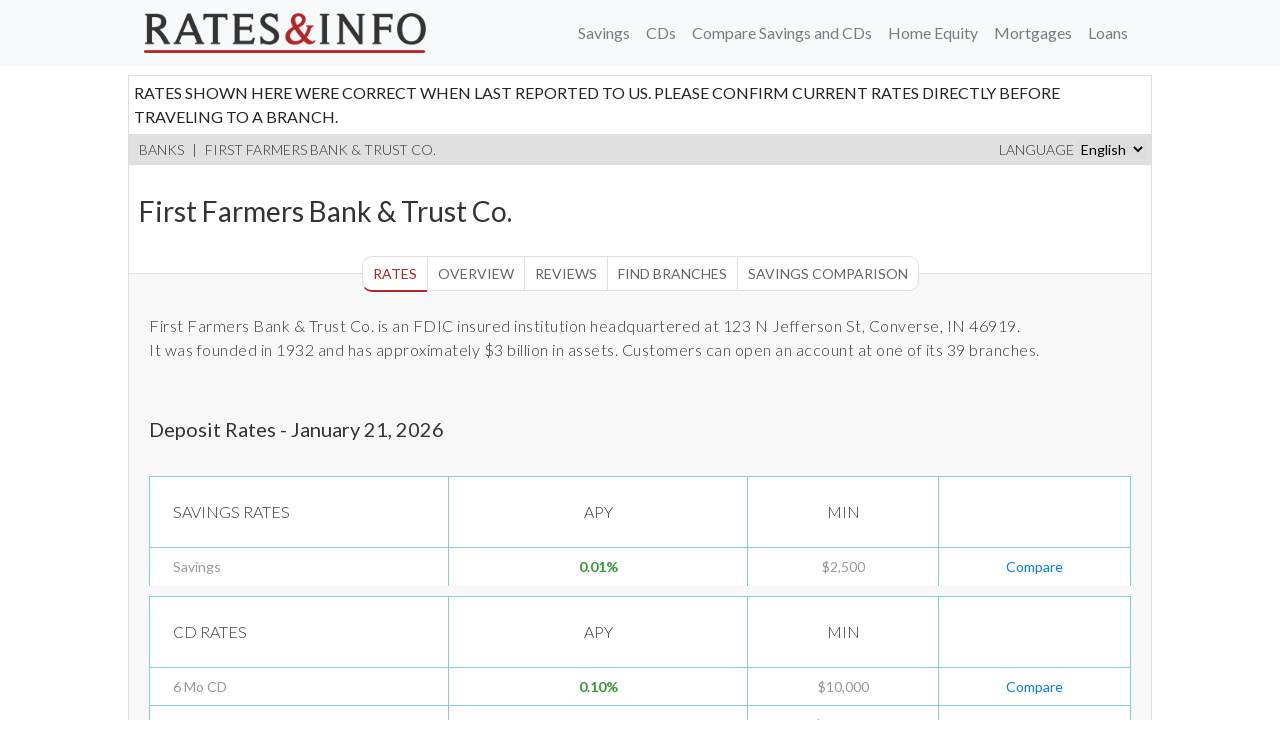

--- FILE ---
content_type: text/html; charset=UTF-8
request_url: https://www.ratesandinfo.com/branch-locations/first-farmers-bank-and-trust-company
body_size: 21905
content:
<!DOCTYPE html>
<html lang="en">

<head>
  


  
  
  <link rel="alternate" hreflang="en-us" href="https://www.ratesandinfo.com/branch-locations/first-farmers-bank-and-trust-company" />
  <link rel="alternate" hreflang="es-us" href="https://www.ratesandinfo.com/es/branch-locations/first-farmers-bank-and-trust-company" />
  <link rel="alternate" hreflang="x-default" href="https://www.ratesandinfo.com/branch-locations/first-farmers-bank-and-trust-company" />
  

  <title>Branch finder for First Farmers Bank &amp; Trust Co. - 2026</title>
  <meta name="description" content="Branch information, current savings and CD rate information of First Farmers Bank &amp; Trust Co. bank, and other current key financial statistics and information concerning First Farmers Bank &amp; Trust Co. bank.">
  <meta name="keywords" content="First Farmers Bank &amp; Trust Co. rates, financials">
  <meta name="viewport" content="width=device-width, initial-scale=1">
  <meta name="csrf-token" content="0MNZlI0Ke1WDBlyPlqP8t44SqGczfK6d2rTiTjUd" />
    <meta property="og:type" content="website" />
  <meta property="og:url" content="https://www.ratesandinfo.com/branch-locations/first-farmers-bank-and-trust-company" />
  <meta property="og:title" content="Branch finder for First Farmers Bank &amp; Trust Co. - 2026" />
  <meta property="og:description" content="Branch information, current savings and CD rate information of First Farmers Bank &amp; Trust Co. bank, and other current key financial statistics and information concerning First Farmers Bank &amp; Trust Co. bank." />
  <meta property="og:image" content="https://www.ratesandinfo.com/assets/img/rates-and-info.jpg" />
  <meta property="og:image:width" content="800" />
  <meta property="og:image:height" content="500" />

    <link rel="canonical" href="https://www.ratesandinfo.com/branch-locations/first-farmers-bank-and-trust-company" />
  
  <link href="https://fonts.googleapis.com/css?family=Lato:300,300i,400,700" rel="stylesheet">
    <link rel="stylesheet" href="https://cdn.jsdelivr.net/npm/bootstrap@4.6.1/dist/css/bootstrap.min.css" integrity="sha384-zCbKRCUGaJDkqS1kPbPd7TveP5iyJE0EjAuZQTgFLD2ylzuqKfdKlfG/eSrtxUkn" crossorigin="anonymous">
  <link rel="stylesheet" type="text/css" href="https://maxcdn.bootstrapcdn.com/font-awesome/4.7.0/css/font-awesome.min.css">
  <link rel="stylesheet" type="text/css" href="/assets/css/style.css?ver=14">


  
  

  <!-- Google Tag Manager -->

  <script>
    (function(w, d, s, l, i) {
      w[l] = w[l] || [];
      w[l].push({
        'gtm.start': new Date().getTime(),
        event: 'gtm.js'
      });
      var f = d.getElementsByTagName(s)[0],
        j = d.createElement(s),
        dl = l != 'dataLayer' ? '&l=' + l : '';
      j.async = true;
      j.src =
        'https://www.googletagmanager.com/gtm.js?id=' + i + dl;
      f.parentNode.insertBefore(j, f);
    })(window, document, 'script', 'dataLayer', 'GTM-5PW8GH9');
  </script>
  <!-- End Google Tag Manager -->


    <!-- Clarity tracking code for https://www.ratesandinfo.com/ -->
  <script type="text/javascript">
    (function(c, l, a, r, i, t, y) {
      c[a] = c[a] || function() {
        (c[a].q = c[a].q || []).push(arguments)
      };
      t = l.createElement(r);
      t.async = 1;
      t.src = "https://www.clarity.ms/tag/" + i;
      y = l.getElementsByTagName(r)[0];
      y.parentNode.insertBefore(t, y);
    })(window, document, "clarity", "script", "mb9i33762r");
  </script>
  </head>

<body itemscope itemtype="http://schema.org/WebPage">

  <!-- Google Tag Manager (noscript) -->

  <noscript><iframe src="https://www.googletagmanager.com/ns.html?id=GTM-5PW8GH9"
      height="0" width="0" style="display:none;visibility:hidden"></iframe></noscript>

  <!-- End Google Tag Manager (noscript) -->

  
  <div id="rai">

        <div class="w-100 bg-light fixed-top">
    <nav class="navbar navbar-expand-lg navbar-light bg-light justify-content-start">
     
          
        <a class="navbar-brand mb-0 flex-grow-0" style="max-width: 75%;" href="https://www.ratesandinfo.com?slug=first-farmers-bank-and-trust-company">
          <img src="/assets/img/logo.png" alt="logo" class="w-auto img-fluid" style="height: auto !important;max-height: 40px !important;width: auto !important;">
        </a>

            
        <button class="navbar-toggler" type="button" data-toggle="collapse" data-target="#navbarNav"
                aria-controls="navbarNav" aria-expanded="false" aria-label="Toggle navigation">
          <span class="navbar-toggler-icon"></span>
        </button>
     
           <div class="collapse navbar-collapse justify-content-end  pl-2" id="navbarNav">
             
<ul class="navbar-nav d-flex flex-wrap justify-content-end" >
    <li class="nav-item"><a href="https://www.ratesandinfo.com/top-savings-rates"  class="nav-link">Savings</a></li>

		<li class="nav-item"><a href="https://www.ratesandinfo.com/cd" class="nav-link">CDs</a></li>

		<li class="nav-item"><a href="https://www.ratesandinfo.com/compare-savings-cds" class="nav-link" rel="nofollow" title="Compare rates">Compare Savings and CDs</a></li>
		<li class="nav-item"><a href="https://www.ratesandinfo.com/home-equity-line-of-credit" class="nav-link">Home Equity</a></li>
    <li class="nav-item"><a href="https://www.ratesandinfo.com/refinance-mortgage-rates-30-year-fixed" class="nav-link">Mortgages</a></li>
    <li class="nav-item"><a href="https://www.ratesandinfo.com/auto-loans-4-year" class="nav-link">Loans</a></li>
    	

</ul>
       
      
           
                    </div>
       
      </nav>
    </div>
        



    
    <div>
          </div>

    
    <div id="topbox"></div>
        
    <div class="content" >
      

    
  <div class="disclaimer-rates" style="padding:5px;background-color:#fff;"></div>

<div class="breadcrumbs">
	<a href="/banks">Banks</a> <span>|</span> <a
		href="/branch-locations/first-farmers-bank-and-trust-company"> First Farmers Bank &amp; Trust Co. </a>
    <div class="fright">
     <form>Language   <select onchange="window.location=this.value" style="border:0;">

               
     <option value="https://www.ratesandinfo.com/branch-locations/first-farmers-bank-and-trust-company"
            selected='selected'            title="English">
            English <i class="fa fa-flag"></i>
     </option>
              <option value="https://www.ratesandinfo.com/es/branch-locations/first-farmers-bank-and-trust-company"
                                          title="Español">
                     Español <i class="fa fa-flag"></i>
              </option>

</select>
</form>
   </div>

</div>

<div itemscope itemtype="http://schema.org/BankOrCreditUnion">
<div class="bank-info">
<div class="info" >
	    
		<h1 itemprop="name">First Farmers Bank & Trust Co.</h1>
        
    
		           

				   <link itemprop="mainEntityOfPage" href="https://www.ratesandinfo.com/branch-locations/first-farmers-bank-and-trust-company" />
                   <link itemprop="url" href="https://www.ratesandinfo.com/branch-locations/first-farmers-bank-and-trust-company"/>

			        					          <meta itemprop="foundingDate" content="1932"/>
                    
					
					

		            <meta itemprop="description" content="First Farmers Bank &amp; Trust Co. is an FDIC insured institution located in Converse, IN. It was founded in 1932 and has approximately $3.32 billion in assets."/>

		        	 
		        	<meta itemprop="address" content="123 N Jefferson St Converse, IN 46919"/>

		        	<div itemprop="image" itemscope itemtype="https://schema.org/ImageObject">
		        	           <link itemprop="url" href="https://ratesandinfo.com/assets/img/logo.png"/>
			                   <meta itemprop="height" content="25"/>
			                   <meta itemprop="width" content="180"/>
		            </div>

		        	<meta itemprop="priceRange" content="N.A."/>
              <meta itemprop="keywords" content="mortgage, finance, banking, loans, cerificates of deposits, credit, savings, financial tools" />

		        	
		        	<div itemscope itemprop="hasMap" itemtype="http://schema.org/Map">
                        <link itemprop="mapType" href="http://schema.org/VenueMap" />
                        <link itemprop="url" href="https://www.ratesandinfo.com/branch-locations/first-farmers-bank-and-trust-company#branches-map" />
                    </div>

		

      
      </div>

	

  
	 
      

</div>


<div class="center">
	<nav class="main-menu">
		<ul>

		    <li><a href="#rates" class="active">Rates</a></li>
			<li><a href="#overview">Overview</a></li>
      <li><a href="#comments">Reviews</a></li>
            <li><a href="#branches">Find Branches</a></li>
      						  <li><a href="#comparison">Savings Comparison</a></li>
		    
		</ul>
	</nav>
</div>

 <section id="ach">
   <br/>
                    
        <meta itemprop="telephone" content="N.A."/>
    
             <p>First Farmers Bank & Trust Co. is an FDIC insured institution headquartered at
      123 N Jefferson St, Converse, IN 46919.
      <br/>It was founded in
      1932 and has approximately $3 billion in assets. Customers can open an account at one of its 39 branches.</p>


</section>
<div class="clearfix"></div>

</div>


<section id="rates" itemscope itemtype="http://schema.org/ItemList">

       <link itemprop="mainEntityOfPage" href="https://www.ratesandinfo.com/branch-locations/first-farmers-bank-and-trust-company" />
       <meta itemprop="name" content="First Farmers Bank &amp;amp; Trust Co. Savings and CDs Rates List 2026"/>
       <link itemprop="url" href="https://www.ratesandinfo.com/branch-locations/first-farmers-bank-and-trust-company"/>

	<h3>Deposit Rates  -
    January 21, 2026    </h3>

			<table width="100%" border="1" bordercolor="ececec" class="table-info">
		<thead>
			<tr>
				<th width="25%">SAVINGS RATES</th>
				<th width="25%">APY</th>

                   
				      <th width="16%">MIN</th>
           
        								   <th width="16%"></th>
				
			</tr>
		</thead>

		<tbody>

		
	     

		                 						       						             						        						   
		    
			  <tr class='bank_tables_featured_top'>
				<td>

								   Savings
				
				     


                    <div itemprop="itemListElement" itemscope itemtype="http://schema.org/DepositAccount">

				          <meta itemprop="url" content="https://www.ratesandinfo.com/branch-locations/first-farmers-bank-and-trust-company"/>

					     
                         
                         
					    <meta itemprop="name" content="First Farmers Bank &amp;amp; Trust Co. - PREMIER SAV PLUS"/>

					    		        	        <meta itemprop="description" content="Savings 2.5K"/>
		                
                        					           <meta itemprop="category" content="Savings"/>
						
		                <meta itemprop="provider" content="First Farmers Bank &amp;amp; Trust Co."/>

						<div itemprop="annualPercentageRate" itemscope itemtype="http://schema.org/QuantitativeValue">
                             <meta itemprop="value" content="0.01%" />
                        </div>
				    </div>


				</td>
				<td><strong class="green">0.01%</strong></td>

              	  <td>$2,500</td>

        
								  <td>
				    <a href="/compare-rate/first-farmers-bank-and-trust-company/5378489">Compare</a>
				  </td>
				 
			</tr>

			
						      
						         						            						              						            						        						      						
											   


			 					</tbody>
	</table>
		<table width="100%" border="1" bordercolor="ececec" class="table-info">
		<thead>
			<tr>
				<th width="25%">CD RATES</th>
				<th width="25%">APY</th>

                   
				      <th width="16%">MIN</th>
           
        								   <th width="16%"></th>
				
			</tr>
		</thead>

		<tbody>

		
	     

		                 						       						   
		    
			  <tr >
				<td>

								   6 Mo CD
				
				     


                    <div itemprop="itemListElement" itemscope itemtype="http://schema.org/DepositAccount">

				          <meta itemprop="url" content="https://www.ratesandinfo.com/branch-locations/first-farmers-bank-and-trust-company"/>

					     
                         
                         
					    <meta itemprop="name" content="First Farmers Bank &amp;amp; Trust Co. - 6 MONTH"/>

					    		        	        <meta itemprop="description" content="6 Mo CD 10K"/>
		                
                                                    <meta itemprop="category" content="CD"/>
						
		                <meta itemprop="provider" content="First Farmers Bank &amp;amp; Trust Co."/>

						<div itemprop="annualPercentageRate" itemscope itemtype="http://schema.org/QuantitativeValue">
                             <meta itemprop="value" content="0.10%" />
                        </div>
				    </div>


				</td>
				<td><strong class="green">0.10%</strong></td>

              	  <td>$10,000</td>

        
								  <td>
				    <a href="/compare-rate/first-farmers-bank-and-trust-company/5378480">Compare</a>
				  </td>
				 
			</tr>

			
						      						
											   


			 			

		                 						       						   
		    
			  <tr >
				<td>

								   6 Mo CD
				
				     


                    <div itemprop="itemListElement" itemscope itemtype="http://schema.org/DepositAccount">

				          <meta itemprop="url" content="https://www.ratesandinfo.com/branch-locations/first-farmers-bank-and-trust-company"/>

					     
                         
                         
					    <meta itemprop="name" content="First Farmers Bank &amp;amp; Trust Co. - 6 MONTH"/>

					    		        	        <meta itemprop="description" content="6 Mo CD 100K"/>
		                
                                                    <meta itemprop="category" content="CD"/>
						
		                <meta itemprop="provider" content="First Farmers Bank &amp;amp; Trust Co."/>

						<div itemprop="annualPercentageRate" itemscope itemtype="http://schema.org/QuantitativeValue">
                             <meta itemprop="value" content="0.10%" />
                        </div>
				    </div>


				</td>
				<td><strong class="green">0.10%</strong></td>

              	  <td>$100,000</td>

        
								  <td>
				    <a href="/compare-rate/first-farmers-bank-and-trust-company/5378481">Compare</a>
				  </td>
				 
			</tr>

			
						      						
											   


			 			

		                 						       						   
		    
			  <tr >
				<td>

								   12 Mo CD
				
				     


                    <div itemprop="itemListElement" itemscope itemtype="http://schema.org/DepositAccount">

				          <meta itemprop="url" content="https://www.ratesandinfo.com/branch-locations/first-farmers-bank-and-trust-company"/>

					     
                         
                         
					    <meta itemprop="name" content="First Farmers Bank &amp;amp; Trust Co. - 12 MONTH"/>

					    		        	        <meta itemprop="description" content="12 Mo CD 10K"/>
		                
                                                    <meta itemprop="category" content="CD"/>
						
		                <meta itemprop="provider" content="First Farmers Bank &amp;amp; Trust Co."/>

						<div itemprop="annualPercentageRate" itemscope itemtype="http://schema.org/QuantitativeValue">
                             <meta itemprop="value" content="0.10%" />
                        </div>
				    </div>


				</td>
				<td><strong class="green">0.10%</strong></td>

              	  <td>$10,000</td>

        
								  <td>
				    <a href="/compare-rate/first-farmers-bank-and-trust-company/5378466">Compare</a>
				  </td>
				 
			</tr>

			
						      						
											   


			 			

		                 						       						   
		    
			  <tr >
				<td>

								   12 Mo CD
				
				     


                    <div itemprop="itemListElement" itemscope itemtype="http://schema.org/DepositAccount">

				          <meta itemprop="url" content="https://www.ratesandinfo.com/branch-locations/first-farmers-bank-and-trust-company"/>

					     
                         
                         
					    <meta itemprop="name" content="First Farmers Bank &amp;amp; Trust Co. - 12 MONTH"/>

					    		        	        <meta itemprop="description" content="12 Mo CD 100K"/>
		                
                                                    <meta itemprop="category" content="CD"/>
						
		                <meta itemprop="provider" content="First Farmers Bank &amp;amp; Trust Co."/>

						<div itemprop="annualPercentageRate" itemscope itemtype="http://schema.org/QuantitativeValue">
                             <meta itemprop="value" content="0.25%" />
                        </div>
				    </div>


				</td>
				<td><strong class="green">0.25%</strong></td>

              	  <td>$100,000</td>

        
								  <td>
				    <a href="/compare-rate/first-farmers-bank-and-trust-company/5378467">Compare</a>
				  </td>
				 
			</tr>

			
						      						
											   


			 			

		                 						       						   
		    
			  <tr >
				<td>

								   18 Mo CD
				
				     


                    <div itemprop="itemListElement" itemscope itemtype="http://schema.org/DepositAccount">

				          <meta itemprop="url" content="https://www.ratesandinfo.com/branch-locations/first-farmers-bank-and-trust-company"/>

					     
                         
                         
					    <meta itemprop="name" content="First Farmers Bank &amp;amp; Trust Co. - 18 MONTH"/>

					    		        	        <meta itemprop="description" content="18 Mo CD 10K"/>
		                
                                                    <meta itemprop="category" content="CD"/>
						
		                <meta itemprop="provider" content="First Farmers Bank &amp;amp; Trust Co."/>

						<div itemprop="annualPercentageRate" itemscope itemtype="http://schema.org/QuantitativeValue">
                             <meta itemprop="value" content="0.10%" />
                        </div>
				    </div>


				</td>
				<td><strong class="green">0.10%</strong></td>

              	  <td>$10,000</td>

        
								  <td>
				    <a href="/compare-rate/first-farmers-bank-and-trust-company/5378468">Compare</a>
				  </td>
				 
			</tr>

			
						      						
											   


			 			

		                 						       						   
		    
			  <tr >
				<td>

								   18 Mo CD
				
				     


                    <div itemprop="itemListElement" itemscope itemtype="http://schema.org/DepositAccount">

				          <meta itemprop="url" content="https://www.ratesandinfo.com/branch-locations/first-farmers-bank-and-trust-company"/>

					     
                         
                         
					    <meta itemprop="name" content="First Farmers Bank &amp;amp; Trust Co. - 18 MONTH"/>

					    		        	        <meta itemprop="description" content="18 Mo CD 100K"/>
		                
                                                    <meta itemprop="category" content="CD"/>
						
		                <meta itemprop="provider" content="First Farmers Bank &amp;amp; Trust Co."/>

						<div itemprop="annualPercentageRate" itemscope itemtype="http://schema.org/QuantitativeValue">
                             <meta itemprop="value" content="0.10%" />
                        </div>
				    </div>


				</td>
				<td><strong class="green">0.10%</strong></td>

              	  <td>$100,000</td>

        
								  <td>
				    <a href="/compare-rate/first-farmers-bank-and-trust-company/5378469">Compare</a>
				  </td>
				 
			</tr>

			
						      						
											   


			 			

		                 						       						   
		    
			  <tr >
				<td>

								   24 Mo CD
				
				     


                    <div itemprop="itemListElement" itemscope itemtype="http://schema.org/DepositAccount">

				          <meta itemprop="url" content="https://www.ratesandinfo.com/branch-locations/first-farmers-bank-and-trust-company"/>

					     
                         
                         
					    <meta itemprop="name" content="First Farmers Bank &amp;amp; Trust Co. - 24 MONTH"/>

					    		        	        <meta itemprop="description" content="24 Mo CD 10K"/>
		                
                                                    <meta itemprop="category" content="CD"/>
						
		                <meta itemprop="provider" content="First Farmers Bank &amp;amp; Trust Co."/>

						<div itemprop="annualPercentageRate" itemscope itemtype="http://schema.org/QuantitativeValue">
                             <meta itemprop="value" content="0.10%" />
                        </div>
				    </div>


				</td>
				<td><strong class="green">0.10%</strong></td>

              	  <td>$10,000</td>

        
								  <td>
				    <a href="/compare-rate/first-farmers-bank-and-trust-company/5378470">Compare</a>
				  </td>
				 
			</tr>

			
						      						
											   


			 			

		                 						       						   
		    
			  <tr >
				<td>

								   24 Mo CD
				
				     


                    <div itemprop="itemListElement" itemscope itemtype="http://schema.org/DepositAccount">

				          <meta itemprop="url" content="https://www.ratesandinfo.com/branch-locations/first-farmers-bank-and-trust-company"/>

					     
                         
                         
					    <meta itemprop="name" content="First Farmers Bank &amp;amp; Trust Co. - 24 MONTH"/>

					    		        	        <meta itemprop="description" content="24 Mo CD 100K"/>
		                
                                                    <meta itemprop="category" content="CD"/>
						
		                <meta itemprop="provider" content="First Farmers Bank &amp;amp; Trust Co."/>

						<div itemprop="annualPercentageRate" itemscope itemtype="http://schema.org/QuantitativeValue">
                             <meta itemprop="value" content="0.10%" />
                        </div>
				    </div>


				</td>
				<td><strong class="green">0.10%</strong></td>

              	  <td>$100,000</td>

        
								  <td>
				    <a href="/compare-rate/first-farmers-bank-and-trust-company/5378471">Compare</a>
				  </td>
				 
			</tr>

			
						      						
											   


			 			

		                 						       						   
		    
			  <tr >
				<td>

								   30 Mo CD
				
				     


                    <div itemprop="itemListElement" itemscope itemtype="http://schema.org/DepositAccount">

				          <meta itemprop="url" content="https://www.ratesandinfo.com/branch-locations/first-farmers-bank-and-trust-company"/>

					     
                         
                         
					    <meta itemprop="name" content="First Farmers Bank &amp;amp; Trust Co. - 30 MONTH"/>

					    		        	        <meta itemprop="description" content="30 Mo CD 10K"/>
		                
                                                    <meta itemprop="category" content="CD"/>
						
		                <meta itemprop="provider" content="First Farmers Bank &amp;amp; Trust Co."/>

						<div itemprop="annualPercentageRate" itemscope itemtype="http://schema.org/QuantitativeValue">
                             <meta itemprop="value" content="0.10%" />
                        </div>
				    </div>


				</td>
				<td><strong class="green">0.10%</strong></td>

              	  <td>$10,000</td>

        
								  <td>
				    <a href="/compare-rate/first-farmers-bank-and-trust-company/5378474">Compare</a>
				  </td>
				 
			</tr>

			
						      						
											   


			 			

		                 						       						   
		    
			  <tr >
				<td>

								   30 Mo CD
				
				     


                    <div itemprop="itemListElement" itemscope itemtype="http://schema.org/DepositAccount">

				          <meta itemprop="url" content="https://www.ratesandinfo.com/branch-locations/first-farmers-bank-and-trust-company"/>

					     
                         
                         
					    <meta itemprop="name" content="First Farmers Bank &amp;amp; Trust Co. - 30 MONTH"/>

					    		        	        <meta itemprop="description" content="30 Mo CD 100K"/>
		                
                                                    <meta itemprop="category" content="CD"/>
						
		                <meta itemprop="provider" content="First Farmers Bank &amp;amp; Trust Co."/>

						<div itemprop="annualPercentageRate" itemscope itemtype="http://schema.org/QuantitativeValue">
                             <meta itemprop="value" content="0.10%" />
                        </div>
				    </div>


				</td>
				<td><strong class="green">0.10%</strong></td>

              	  <td>$100,000</td>

        
								  <td>
				    <a href="/compare-rate/first-farmers-bank-and-trust-company/5378475">Compare</a>
				  </td>
				 
			</tr>

			
						      						
											   


			 			

		                 						       						   
		    
			  <tr >
				<td>

								   Special: 36 Mo CD
				
				     


                    <div itemprop="itemListElement" itemscope itemtype="http://schema.org/DepositAccount">

				          <meta itemprop="url" content="https://www.ratesandinfo.com/branch-locations/first-farmers-bank-and-trust-company"/>

					     
                         
                         
					    <meta itemprop="name" content="First Farmers Bank &amp;amp; Trust Co. - RIS"/>

					    		        	        <meta itemprop="description" content="Special: 36 Mo CD"/>
		                
                                                    <meta itemprop="category" content="CD"/>
						
		                <meta itemprop="provider" content="First Farmers Bank &amp;amp; Trust Co."/>

						<div itemprop="annualPercentageRate" itemscope itemtype="http://schema.org/QuantitativeValue">
                             <meta itemprop="value" content="0.55%" />
                        </div>
				    </div>


				</td>
				<td><strong class="green">0.55%</strong></td>

              	  <td>$1,000</td>

        
								  <td>
				    <a href="/compare-rate/first-farmers-bank-and-trust-company/5378490">Compare</a>
				  </td>
				 
			</tr>

			
						      						
											   


			 			

		                 						       						   
		    
			  <tr >
				<td>

								   36 Mo CD
				
				     


                    <div itemprop="itemListElement" itemscope itemtype="http://schema.org/DepositAccount">

				          <meta itemprop="url" content="https://www.ratesandinfo.com/branch-locations/first-farmers-bank-and-trust-company"/>

					     
                         
                         
					    <meta itemprop="name" content="First Farmers Bank &amp;amp; Trust Co. - 36 MONTH"/>

					    		        	        <meta itemprop="description" content="36 Mo CD 10K"/>
		                
                                                    <meta itemprop="category" content="CD"/>
						
		                <meta itemprop="provider" content="First Farmers Bank &amp;amp; Trust Co."/>

						<div itemprop="annualPercentageRate" itemscope itemtype="http://schema.org/QuantitativeValue">
                             <meta itemprop="value" content="0.10%" />
                        </div>
				    </div>


				</td>
				<td><strong class="green">0.10%</strong></td>

              	  <td>$10,000</td>

        
								  <td>
				    <a href="/compare-rate/first-farmers-bank-and-trust-company/5378476">Compare</a>
				  </td>
				 
			</tr>

			
						      						
											   


			 			

		                 						       						   
		    
			  <tr >
				<td>

								   36 Mo CD
				
				     


                    <div itemprop="itemListElement" itemscope itemtype="http://schema.org/DepositAccount">

				          <meta itemprop="url" content="https://www.ratesandinfo.com/branch-locations/first-farmers-bank-and-trust-company"/>

					     
                         
                         
					    <meta itemprop="name" content="First Farmers Bank &amp;amp; Trust Co. - 36 MONTH"/>

					    		        	        <meta itemprop="description" content="36 Mo CD 100K"/>
		                
                                                    <meta itemprop="category" content="CD"/>
						
		                <meta itemprop="provider" content="First Farmers Bank &amp;amp; Trust Co."/>

						<div itemprop="annualPercentageRate" itemscope itemtype="http://schema.org/QuantitativeValue">
                             <meta itemprop="value" content="0.15%" />
                        </div>
				    </div>


				</td>
				<td><strong class="green">0.15%</strong></td>

              	  <td>$100,000</td>

        
								  <td>
				    <a href="/compare-rate/first-farmers-bank-and-trust-company/5378477">Compare</a>
				  </td>
				 
			</tr>

			
						      						
											   


			 			

		                 						       						   
		    
			  <tr >
				<td>

								   48 Mo CD
				
				     


                    <div itemprop="itemListElement" itemscope itemtype="http://schema.org/DepositAccount">

				          <meta itemprop="url" content="https://www.ratesandinfo.com/branch-locations/first-farmers-bank-and-trust-company"/>

					     
                         
                         
					    <meta itemprop="name" content="First Farmers Bank &amp;amp; Trust Co. - 48 MONTH"/>

					    		        	        <meta itemprop="description" content="48 Mo CD 10K"/>
		                
                                                    <meta itemprop="category" content="CD"/>
						
		                <meta itemprop="provider" content="First Farmers Bank &amp;amp; Trust Co."/>

						<div itemprop="annualPercentageRate" itemscope itemtype="http://schema.org/QuantitativeValue">
                             <meta itemprop="value" content="0.10%" />
                        </div>
				    </div>


				</td>
				<td><strong class="green">0.10%</strong></td>

              	  <td>$10,000</td>

        
								  <td>
				    <a href="/compare-rate/first-farmers-bank-and-trust-company/5378478">Compare</a>
				  </td>
				 
			</tr>

			
						      						
											   


			 			

		                 						       						   
		    
			  <tr >
				<td>

								   48 Mo CD
				
				     


                    <div itemprop="itemListElement" itemscope itemtype="http://schema.org/DepositAccount">

				          <meta itemprop="url" content="https://www.ratesandinfo.com/branch-locations/first-farmers-bank-and-trust-company"/>

					     
                         
                         
					    <meta itemprop="name" content="First Farmers Bank &amp;amp; Trust Co. - 48 MONTH"/>

					    		        	        <meta itemprop="description" content="48 Mo CD 100K"/>
		                
                                                    <meta itemprop="category" content="CD"/>
						
		                <meta itemprop="provider" content="First Farmers Bank &amp;amp; Trust Co."/>

						<div itemprop="annualPercentageRate" itemscope itemtype="http://schema.org/QuantitativeValue">
                             <meta itemprop="value" content="0.25%" />
                        </div>
				    </div>


				</td>
				<td><strong class="green">0.25%</strong></td>

              	  <td>$100,000</td>

        
								  <td>
				    <a href="/compare-rate/first-farmers-bank-and-trust-company/5378479">Compare</a>
				  </td>
				 
			</tr>

			
						      						
											   


			 			

		                 						       						   
		    
			  <tr >
				<td>

								   60 Mo CD
				
				     


                    <div itemprop="itemListElement" itemscope itemtype="http://schema.org/DepositAccount">

				          <meta itemprop="url" content="https://www.ratesandinfo.com/branch-locations/first-farmers-bank-and-trust-company"/>

					     
                         
                         
					    <meta itemprop="name" content="First Farmers Bank &amp;amp; Trust Co. - 60 MONTH"/>

					    		        	        <meta itemprop="description" content="60 Mo CD 10K"/>
		                
                                                    <meta itemprop="category" content="CD"/>
						
		                <meta itemprop="provider" content="First Farmers Bank &amp;amp; Trust Co."/>

						<div itemprop="annualPercentageRate" itemscope itemtype="http://schema.org/QuantitativeValue">
                             <meta itemprop="value" content="0.20%" />
                        </div>
				    </div>


				</td>
				<td><strong class="green">0.20%</strong></td>

              	  <td>$10,000</td>

        
								  <td>
				    <a href="/compare-rate/first-farmers-bank-and-trust-company/5378482">Compare</a>
				  </td>
				 
			</tr>

			
						      						
											   


			 			

		                 						       						   
		    
			  <tr >
				<td>

								   60 Mo CD
				
				     


                    <div itemprop="itemListElement" itemscope itemtype="http://schema.org/DepositAccount">

				          <meta itemprop="url" content="https://www.ratesandinfo.com/branch-locations/first-farmers-bank-and-trust-company"/>

					     
                         
                         
					    <meta itemprop="name" content="First Farmers Bank &amp;amp; Trust Co. - 60 MONTH"/>

					    		        	        <meta itemprop="description" content="60 Mo CD 100K"/>
		                
                                                    <meta itemprop="category" content="CD"/>
						
		                <meta itemprop="provider" content="First Farmers Bank &amp;amp; Trust Co."/>

						<div itemprop="annualPercentageRate" itemscope itemtype="http://schema.org/QuantitativeValue">
                             <meta itemprop="value" content="0.35%" />
                        </div>
				    </div>


				</td>
				<td><strong class="green">0.35%</strong></td>

              	  <td>$100,000</td>

        
								  <td>
				    <a href="/compare-rate/first-farmers-bank-and-trust-company/5378483">Compare</a>
				  </td>
				 
			</tr>

			
						      						
											   


			 					</tbody>
	</table>
		<table width="100%" border="1" bordercolor="ececec" class="table-info">
		<thead>
			<tr>
				<th width="25%">MM RATES</th>
				<th width="25%">APY</th>

                   
				      <th width="16%">MIN</th>
           
        								   <th width="16%"></th>
				
			</tr>
		</thead>

		<tbody>

		
	     

		                 						       						   
		    
			  <tr >
				<td>

								    Money Market
				
				     


                    <div itemprop="itemListElement" itemscope itemtype="http://schema.org/DepositAccount">

				          <meta itemprop="url" content="https://www.ratesandinfo.com/branch-locations/first-farmers-bank-and-trust-company"/>

					     
                         
                         
					    <meta itemprop="name" content="First Farmers Bank &amp;amp; Trust Co. - PRIME"/>

					    		        	        <meta itemprop="description" content="MM 2.5K"/>
		                
                        					           <meta itemprop="category" content="Savings"/>
						
		                <meta itemprop="provider" content="First Farmers Bank &amp;amp; Trust Co."/>

						<div itemprop="annualPercentageRate" itemscope itemtype="http://schema.org/QuantitativeValue">
                             <meta itemprop="value" content="0.20%" />
                        </div>
				    </div>


				</td>
				<td><strong class="green">0.20%</strong></td>

              	  <td>$2,500</td>

        
								  <td>
				    <a href="/compare-rate/first-farmers-bank-and-trust-company/5378487">Compare</a>
				  </td>
				 
			</tr>

			
						      						
											   


			 			

		                 						       						   
		    
			  <tr >
				<td>

								    Money Market
				
				     


                    <div itemprop="itemListElement" itemscope itemtype="http://schema.org/DepositAccount">

				          <meta itemprop="url" content="https://www.ratesandinfo.com/branch-locations/first-farmers-bank-and-trust-company"/>

					     
                         
                         
					    <meta itemprop="name" content="First Farmers Bank &amp;amp; Trust Co. - PRIME"/>

					    		        	        <meta itemprop="description" content="MM 10K"/>
		                
                        					           <meta itemprop="category" content="Savings"/>
						
		                <meta itemprop="provider" content="First Farmers Bank &amp;amp; Trust Co."/>

						<div itemprop="annualPercentageRate" itemscope itemtype="http://schema.org/QuantitativeValue">
                             <meta itemprop="value" content="0.20%" />
                        </div>
				    </div>


				</td>
				<td><strong class="green">0.20%</strong></td>

              	  <td>$10,000</td>

        
								  <td>
				    <a href="/compare-rate/first-farmers-bank-and-trust-company/5378486">Compare</a>
				  </td>
				 
			</tr>

			
						      						
											   


			 			

		                 						       						   
		    
			  <tr >
				<td>

								    Money Market
				
				     


                    <div itemprop="itemListElement" itemscope itemtype="http://schema.org/DepositAccount">

				          <meta itemprop="url" content="https://www.ratesandinfo.com/branch-locations/first-farmers-bank-and-trust-company"/>

					     
                         
                         
					    <meta itemprop="name" content="First Farmers Bank &amp;amp; Trust Co. - PRIME"/>

					    		        	        <meta itemprop="description" content="MM 25K"/>
		                
                        					           <meta itemprop="category" content="Savings"/>
						
		                <meta itemprop="provider" content="First Farmers Bank &amp;amp; Trust Co."/>

						<div itemprop="annualPercentageRate" itemscope itemtype="http://schema.org/QuantitativeValue">
                             <meta itemprop="value" content="0.20%" />
                        </div>
				    </div>


				</td>
				<td><strong class="green">0.20%</strong></td>

              	  <td>$25,000</td>

        
								  <td>
				    <a href="/compare-rate/first-farmers-bank-and-trust-company/5378488">Compare</a>
				  </td>
				 
			</tr>

			
						      						
											   


			 					</tbody>
	</table>
		<table width="100%" border="1" bordercolor="ececec" class="table-info">
		<thead>
			<tr>
				<th width="25%">INT CHECKING RATES</th>
				<th width="25%">APY</th>

                                 <th width="32%">MIN</th>
           
        				
			</tr>
		</thead>

		<tbody>

		
	     

		                 						       						   
		    
			  <tr >
				<td>

								   Int Ckg
				
				     


                    <div itemprop="itemListElement" itemscope itemtype="http://schema.org/DepositAccount">

				          <meta itemprop="url" content="https://www.ratesandinfo.com/branch-locations/first-farmers-bank-and-trust-company"/>

					     
                         
                         
					    <meta itemprop="name" content="First Farmers Bank &amp;amp; Trust Co. - FFI PREMIUM"/>

					    		        	        <meta itemprop="description" content="Int Ckg 0K"/>
		                
                        
		                <meta itemprop="provider" content="First Farmers Bank &amp;amp; Trust Co."/>

						<div itemprop="annualPercentageRate" itemscope itemtype="http://schema.org/QuantitativeValue">
                             <meta itemprop="value" content="0.21%" />
                        </div>
				    </div>


				</td>
				<td><strong class="green">0.21%</strong></td>

              	  <td>$1</td>

        
				
			</tr>

			
						      						
											   


			 			

		                 						       						   
		    
			  <tr >
				<td>

								   Int Ckg
				
				     


                    <div itemprop="itemListElement" itemscope itemtype="http://schema.org/DepositAccount">

				          <meta itemprop="url" content="https://www.ratesandinfo.com/branch-locations/first-farmers-bank-and-trust-company"/>

					     
                         
                         
					    <meta itemprop="name" content="First Farmers Bank &amp;amp; Trust Co. - FFI PREMIUM"/>

					    		        	        <meta itemprop="description" content="Int Ckg 2.5K"/>
		                
                        
		                <meta itemprop="provider" content="First Farmers Bank &amp;amp; Trust Co."/>

						<div itemprop="annualPercentageRate" itemscope itemtype="http://schema.org/QuantitativeValue">
                             <meta itemprop="value" content="0.21%" />
                        </div>
				    </div>


				</td>
				<td><strong class="green">0.21%</strong></td>

              	  <td>$2,500</td>

        
				
			</tr>

			
						      						
											   


			 					</tbody>
	</table>
	
  </section>

<section>
<br/>
<br/>
<div style="display: flex; justify-content: center;">
   <iframe src="https://smartasset.com/captivate/frame/1horzhj6" width="730" height="550" scrolling="auto" style="border: none;"></iframe>
</div>
<br/>
<br/>
</section>

<section>
                </section>
     
             <section id="featured_home_equity">
    <h3>Featured Home Equity Rates </h3>
    <ul class="bank-list he-list">

     <li class="menu">
      <table class="he_table" style="padding:0px;border-spacing:5px;width:100%;">
          <tbody>
             <tr>
              <td class="td_a">Lender</td>
              <td class="td_b">APR(%)</td>
              <td class="td_c">Min.Initial <br/> Draw Amount</td>
              <td class="td_d">Learn More</td>
            </tr>
        </tbody></table>
      </li>

              <li  class="sponsored_adv">
               <div>
                <div class="pull-left">
                    <small class="red">Sponsored</small>
                </div>
                <div class="pull-right">
                    <small class="small-b"><a href="/advertiser-disclosure" rel="nofollow" title="Learn More" class="small-b">Advertiser Disclosure</a></small>
                </div>
                <div class="clearfix"></div>
                 </div>
                </li>



      

<li>


  <table class="he_table" style="padding:0px;border-spacing:5px;width:100%;">
    <tr>
      <td class="td_a">

        <div class="bank-actions">
                     <strong>
              <a href="https://mortgagerates.icanbuy.com/api/click/index/searchID/1853745604260305102/lenderid/17683331073107/click/logo/siteid/704718b631a681a4/external/ratesandinfo/CampaignID/4192/Sponsored/Yes/Premium/NO/locationID/47/subProduct/2/stateID/36/loan/100000/fico/740/Points/0/APR/0/Rate/0/" target=_blank" title="Learn More" rel="nofollow">
                <img src="https://images.icanbuy.com/logos/advertiser/17683331073107_3/93175aacd32c7337fec5089629ab000a.gif" title="Learn More" alt="logo">
             <br/>
               Point Digital Finance
                </a>
               <br/>

                  
                  <small>NMLS ID: Not a Lender / </small>
                            <small>Updated 2026-01-20</small>

            </strong>
          
                  </div>


      </td>

       
      <td class="td_b">
        <a target="_blank" href="https://mortgagerates.icanbuy.com/api/click/index/searchID/1853745604260305102/lenderid/17683331073107/click/logo/siteid/704718b631a681a4/external/ratesandinfo/CampaignID/4192/Sponsored/Yes/Premium/NO/locationID/47/subProduct/2/stateID/36/loan/100000/fico/740/Points/0/APR/0/Rate/0/" rel="nofollow" title="Learn More">
          Unlock your home equity. Build your future.
        </a>
      </td>

       


     <td class="td_c">

           
                                         <a target="_blank" href="https://mortgagerates.icanbuy.com/api/click/index/searchID/1853745604260305102/lenderid/17683331073107/click/logo/siteid/704718b631a681a4/external/ratesandinfo/CampaignID/4192/Sponsored/Yes/Premium/NO/locationID/47/subProduct/2/stateID/36/loan/100000/fico/740/Points/0/APR/0/Rate/0/" rel="nofollow" title="Learn More">
                 $0
                </a>
              
            
               </td>

      <td class="td_d text-center">
        <span class="advertiser-message text-left">


                              
                
                   <ul class="ri_list">
                                                       <li>Get up to $600k with no monthly payments, ever.</li>
                                                     <li>No income verification - ideal for self-employment or retirement planning</li>
                                                     <li>Enjoy maximum flexibility - 30 year term, no prepayment penalties</li>
                                                     <li>Home Equity Investments are not considered a loan in all states</li>
                                             </ul>


                                                <div class="text-center">
                <button class="button bgr-orange postfix"><a target="_blank" class="white" href="https://mortgagerates.icanbuy.com/api/click/index/searchID/1853745604260305102/lenderid/17683331073107/click/logo/siteid/704718b631a681a4/external/ratesandinfo/CampaignID/4192/Sponsored/Yes/Premium/NO/locationID/47/subProduct/2/stateID/36/loan/100000/fico/740/Points/0/APR/0/Rate/0/" rel="nofollow" title="Learn More">
                 <strong>Learn More</strong>
               </a></button>
          </div>
                      </span>
      </td>

    </tr>
  </table>
</li>

       

<li>


  <table class="he_table" style="padding:0px;border-spacing:5px;width:100%;">
    <tr>
      <td class="td_a">

        <div class="bank-actions">
                     <strong>
              <a href="https://mortgagerates.icanbuy.com/api/click/index/searchID/1853745604260305102/lenderid/17525158624691/click/logo/siteid/704718b631a681a4/external/ratesandinfo/CampaignID/4038/Sponsored/No/Premium/NO/locationID/47/subProduct/2/stateID/36/loan/100000/fico/740/Points/0/APR/6.52/Rate/6.52/" target=_blank" title="Learn More" rel="nofollow">
                <img src="https://images.icanbuy.com/logos/advertiser/17525158624691_3/2e5f624ccf8a1ce14eb9a89acab322f3.png" title="Learn More" alt="logo">
             <br/>
               Upstart Home Lending
                </a>
               <br/>

                  
                  <small>NMLS ID: 2443873 / </small>
                            <small>Updated 2025-07-23</small>

            </strong>
          
                  </div>


      </td>

                 <td class="td_b">

                     
                            <a target="_blank" href="https://mortgagerates.icanbuy.com/api/click/index/searchID/1853745604260305102/lenderid/17525158624691/click/logo/siteid/704718b631a681a4/external/ratesandinfo/CampaignID/4038/Sponsored/No/Premium/NO/locationID/47/subProduct/2/stateID/36/loan/100000/fico/740/Points/0/APR/6.52/Rate/6.52/" rel="nofollow" title="Learn More">
               <small>Intro APR</small>: 6.520 %
               <br><small>After Intro:</small>6.520 %
                                </a>
                         
        
        <br />

       
        </td>
      


     <td class="td_c">

           
                                         <a target="_blank" href="https://mortgagerates.icanbuy.com/api/click/index/searchID/1853745604260305102/lenderid/17525158624691/click/logo/siteid/704718b631a681a4/external/ratesandinfo/CampaignID/4038/Sponsored/No/Premium/NO/locationID/47/subProduct/2/stateID/36/loan/100000/fico/740/Points/0/APR/6.52/Rate/6.52/" rel="nofollow" title="Learn More">
                 $20,800
                </a>
              
            
               </td>

      <td class="td_d text-center">
        <span class="advertiser-message text-left">


                              
                
                   <ul class="ri_list">
                                                       <li>As low as 6.52% APR on your initial draw*</li>
                                                     <li>Get your money up to 10x faster than the industry standard**</li>
                                                     <li>Fixed rate on each draw**</li>
                                                     <li>No paperwork needed to apply</li>
                                             </ul>


                                                <div class="text-center">
                <button class="button bgr-orange postfix"><a target="_blank" class="white" href="https://mortgagerates.icanbuy.com/api/click/index/searchID/1853745604260305102/lenderid/17525158624691/click/logo/siteid/704718b631a681a4/external/ratesandinfo/CampaignID/4038/Sponsored/No/Premium/NO/locationID/47/subProduct/2/stateID/36/loan/100000/fico/740/Points/0/APR/6.52/Rate/6.52/" rel="nofollow" title="Learn More">
                 <strong>Learn More</strong>
               </a></button>
          </div>
                      </span>
      </td>

    </tr>
  </table>
</li>

       

<li>


  <table class="he_table" style="padding:0px;border-spacing:5px;width:100%;">
    <tr>
      <td class="td_a">

        <div class="bank-actions">
                     <strong>
              <a href="https://mortgagerates.icanbuy.com/api/click/index/searchID/1853745604260305102/lenderid/172676311333/click/logo/siteid/704718b631a681a4/external/ratesandinfo/CampaignID/3819/Sponsored/No/Premium/NO/locationID/47/subProduct/2/stateID/36/loan/100000/fico/740/Points/0/APR/6.74/Rate/6.74/" target=_blank" title="Learn More" rel="nofollow">
                <img src="https://images.icanbuy.com/logos/advertiser/172676311333_3/4db570611a5bf7a658c0dc286b8499c8.gif" title="Learn More" alt="logo">
             <br/>
               Achieve Loans
                </a>
               <br/>

                  
                  <small>NMLS ID: 1810501 / </small>
                            <small>Updated 2025-09-30</small>

            </strong>
          
                  </div>


      </td>

                 <td class="td_b">

                     
                            <a target="_blank" href="https://mortgagerates.icanbuy.com/api/click/index/searchID/1853745604260305102/lenderid/172676311333/click/logo/siteid/704718b631a681a4/external/ratesandinfo/CampaignID/3819/Sponsored/No/Premium/NO/locationID/47/subProduct/2/stateID/36/loan/100000/fico/740/Points/0/APR/6.74/Rate/6.74/" rel="nofollow" title="Learn More">
               <small>Intro APR</small>: 6.740 %
               <br><small>After Intro:</small>6.740 %
                                </a>
                         
        
        <br />

       
        </td>
      


     <td class="td_c">

           
                                         <a target="_blank" href="https://mortgagerates.icanbuy.com/api/click/index/searchID/1853745604260305102/lenderid/172676311333/click/logo/siteid/704718b631a681a4/external/ratesandinfo/CampaignID/3819/Sponsored/No/Premium/NO/locationID/47/subProduct/2/stateID/36/loan/100000/fico/740/Points/0/APR/6.74/Rate/6.74/" rel="nofollow" title="Learn More">
                 $0
                </a>
              
            
               </td>

      <td class="td_d text-center">
        <span class="advertiser-message text-left">


                              
                
                   <ul class="ri_list">
                                                       <li>Competitive rates, Pre-qualify in minutes</li>
                                                     <li>Mortgage Advisors standing by to help find the best solution</li>
                                                     <li>Flexible terms with fast funding</li>
                                                     <li>Minimum credit score: 600</li>
                                             </ul>


                                                <div class="text-center">
                <button class="button bgr-orange postfix"><a target="_blank" class="white" href="https://mortgagerates.icanbuy.com/api/click/index/searchID/1853745604260305102/lenderid/172676311333/click/logo/siteid/704718b631a681a4/external/ratesandinfo/CampaignID/3819/Sponsored/No/Premium/NO/locationID/47/subProduct/2/stateID/36/loan/100000/fico/740/Points/0/APR/6.74/Rate/6.74/" rel="nofollow" title="Learn More">
                 <strong>Learn More</strong>
               </a></button>
          </div>
                      </span>
      </td>

    </tr>
  </table>
</li>

       

<li>


  <table class="he_table" style="padding:0px;border-spacing:5px;width:100%;">
    <tr>
      <td class="td_a">

        <div class="bank-actions">
                     <strong>
              <a href="https://mortgagerates.icanbuy.com/api/click/index/searchID/1853745604260305102/lenderid/1739985236068/click/logo/siteid/704718b631a681a4/external/ratesandinfo/CampaignID/3930/Sponsored/No/Premium/NO/locationID/47/subProduct/2/stateID/36/loan/100000/fico/740/Points/0/APR/6.95/Rate/6.95/" target=_blank" title="Learn More" rel="nofollow">
                <img src="https://images.icanbuy.com/logos/advertiser/1739985236068_3/f8f01617b125fe28d5ce22b48d9177df.png" title="Learn More" alt="logo">
             <br/>
               Reliant Home Funding, Inc
                </a>
               <br/>

                  
                  <small>NMLS ID: 292473 / </small>
                            <small>Updated 2025-09-22</small>

            </strong>
          
                  </div>


      </td>

                 <td class="td_b">

                     
                            <a target="_blank" href="https://mortgagerates.icanbuy.com/api/click/index/searchID/1853745604260305102/lenderid/1739985236068/click/logo/siteid/704718b631a681a4/external/ratesandinfo/CampaignID/3930/Sponsored/No/Premium/NO/locationID/47/subProduct/2/stateID/36/loan/100000/fico/740/Points/0/APR/6.95/Rate/6.95/" rel="nofollow" title="Learn More">
               <small>Intro APR</small>: 6.950 %
               <br><small>After Intro:</small>6.950 %
                                </a>
                         
        
        <br />

       
        </td>
      


     <td class="td_c">

           
                                         <a target="_blank" href="https://mortgagerates.icanbuy.com/api/click/index/searchID/1853745604260305102/lenderid/1739985236068/click/logo/siteid/704718b631a681a4/external/ratesandinfo/CampaignID/3930/Sponsored/No/Premium/NO/locationID/47/subProduct/2/stateID/36/loan/100000/fico/740/Points/0/APR/6.95/Rate/6.95/" rel="nofollow" title="Learn More">
                 $15,000
                </a>
              
            
               </td>

      <td class="td_d text-center">
        <span class="advertiser-message text-left">


                              
                
                   <ul class="ri_list">
                                                       <li>Relationships Rule: Transactions end, Relationships remain</li>
                                                     <li>Accountability is Personal: Reflection before Projection</li>
                                                     <li>Service through Knowledge: Great service means great understanding</li>
                                                     <li>Evolve to Excel: We need to adapt and improve to succeed</li>
                                             </ul>


                                                <div class="text-center">
                <button class="button bgr-orange postfix"><a target="_blank" class="white" href="https://mortgagerates.icanbuy.com/api/click/index/searchID/1853745604260305102/lenderid/1739985236068/click/logo/siteid/704718b631a681a4/external/ratesandinfo/CampaignID/3930/Sponsored/No/Premium/NO/locationID/47/subProduct/2/stateID/36/loan/100000/fico/740/Points/0/APR/6.95/Rate/6.95/" rel="nofollow" title="Learn More">
                 <strong>Learn More</strong>
               </a></button>
          </div>
                      </span>
      </td>

    </tr>
  </table>
</li>

       

<li>


  <table class="he_table" style="padding:0px;border-spacing:5px;width:100%;">
    <tr>
      <td class="td_a">

        <div class="bank-actions">
                     <strong>
              <a href="https://mortgagerates.icanbuy.com/api/click/index/searchID/1853745604260305102/lenderid/17192457721384/click/logo/siteid/704718b631a681a4/external/ratesandinfo/CampaignID/3738/Sponsored/No/Premium/NO/locationID/47/subProduct/2/stateID/36/loan/100000/fico/740/Points/0/APR/6.95/Rate/6.95/" target=_blank" title="Learn More" rel="nofollow">
                <img src="https://images.icanbuy.com/logos/advertiser/17192457721384_3/d65784ef247e6d233a05e36192e23060.gif" title="Learn More" alt="logo">
             <br/>
               Figure Home Equity
                </a>
               <br/>

                  
                  <small>NMLS ID: 1717824 / </small>
                            <small>Updated 2025-09-22</small>

            </strong>
          
                  </div>


      </td>

                 <td class="td_b">

                     
                            <a target="_blank" href="https://mortgagerates.icanbuy.com/api/click/index/searchID/1853745604260305102/lenderid/17192457721384/click/logo/siteid/704718b631a681a4/external/ratesandinfo/CampaignID/3738/Sponsored/No/Premium/NO/locationID/47/subProduct/2/stateID/36/loan/100000/fico/740/Points/0/APR/6.95/Rate/6.95/" rel="nofollow" title="Learn More">
               <small>Intro APR</small>: 6.950 %
               <br><small>After Intro:</small>6.950 %
                                </a>
                         
        
        <br />

       
        </td>
      


     <td class="td_c">

           
                                         <a target="_blank" href="https://mortgagerates.icanbuy.com/api/click/index/searchID/1853745604260305102/lenderid/17192457721384/click/logo/siteid/704718b631a681a4/external/ratesandinfo/CampaignID/3738/Sponsored/No/Premium/NO/locationID/47/subProduct/2/stateID/36/loan/100000/fico/740/Points/0/APR/6.95/Rate/6.95/" rel="nofollow" title="Learn More">
                 $15,000
                </a>
              
            
               </td>

      <td class="td_d text-center">
        <span class="advertiser-message text-left">


                              
                
                   <ul class="ri_list">
                                                       <li>Flexible terms, borrow $15K-$750K, redraw up to 100%</li>
                                                     <li>Use to consolidate debt or finance your next home project</li>
                                                     <li>100% digital app &amp; automated valuation</li>
                                                     <li>Largest non-bank HELOC lender in the US</li>
                                             </ul>


                                                <div class="text-center">
                <button class="button bgr-orange postfix"><a target="_blank" class="white" href="https://mortgagerates.icanbuy.com/api/click/index/searchID/1853745604260305102/lenderid/17192457721384/click/logo/siteid/704718b631a681a4/external/ratesandinfo/CampaignID/3738/Sponsored/No/Premium/NO/locationID/47/subProduct/2/stateID/36/loan/100000/fico/740/Points/0/APR/6.95/Rate/6.95/" rel="nofollow" title="Learn More">
                 <strong>Learn More</strong>
               </a></button>
          </div>
                      </span>
      </td>

    </tr>
  </table>
</li>

       

<li>


  <table class="he_table" style="padding:0px;border-spacing:5px;width:100%;">
    <tr>
      <td class="td_a">

        <div class="bank-actions">
                     <strong>
              <a href="https://mortgagerates.icanbuy.com/api/click/index/searchID/1853745604260305102/lenderid/1760978436099/click/logo/siteid/704718b631a681a4/external/ratesandinfo/CampaignID/4146/Sponsored/No/Premium/NO/locationID/47/subProduct/2/stateID/36/loan/100000/fico/740/Points/0/APR/6.95/Rate/6.95/" target=_blank" title="Learn More" rel="nofollow">
                <img src="https://images.icanbuy.com/logos/advertiser/1760978436099_3/4bdc67d0462af5418bbe74fbc489ddc7.png" title="Learn More" alt="logo">
             <br/>
               Valley Strong Credit Union
                </a>
               <br/>

                  
                  <small>NMLS ID: 456506 / </small>
                            <small>Updated 2025-10-29</small>

            </strong>
          
                  <br />Equal Housing Lender
                </div>


      </td>

                 <td class="td_b">

                     
                            <a target="_blank" href="https://mortgagerates.icanbuy.com/api/click/index/searchID/1853745604260305102/lenderid/1760978436099/click/logo/siteid/704718b631a681a4/external/ratesandinfo/CampaignID/4146/Sponsored/No/Premium/NO/locationID/47/subProduct/2/stateID/36/loan/100000/fico/740/Points/0/APR/6.95/Rate/6.95/" rel="nofollow" title="Learn More">
               <small>Intro APR</small>: 6.950 %
               <br><small>After Intro:</small>6.950 %
                                </a>
                         
        
        <br />

       
        </td>
      


     <td class="td_c">

           
                                         <a target="_blank" href="https://mortgagerates.icanbuy.com/api/click/index/searchID/1853745604260305102/lenderid/1760978436099/click/logo/siteid/704718b631a681a4/external/ratesandinfo/CampaignID/4146/Sponsored/No/Premium/NO/locationID/47/subProduct/2/stateID/36/loan/100000/fico/740/Points/0/APR/6.95/Rate/6.95/" rel="nofollow" title="Learn More">
                 $15,000
                </a>
              
            
               </td>

      <td class="td_d text-center">
        <span class="advertiser-message text-left">


                              
                
                   <ul class="ri_list">
                                                       <li>Get your offer in 5 minutes and funding in as few as 5 days</li>
                                                     <li>Personalized banking solutions to help reach your financial goals</li>
                                                     <li>Up to $400K</li>
                                                     <li>Terms of 10,15, or 30 years</li>
                                             </ul>


                                                <div class="text-center">
                <button class="button bgr-orange postfix"><a target="_blank" class="white" href="https://mortgagerates.icanbuy.com/api/click/index/searchID/1853745604260305102/lenderid/1760978436099/click/logo/siteid/704718b631a681a4/external/ratesandinfo/CampaignID/4146/Sponsored/No/Premium/NO/locationID/47/subProduct/2/stateID/36/loan/100000/fico/740/Points/0/APR/6.95/Rate/6.95/" rel="nofollow" title="Learn More">
                 <strong>Learn More</strong>
               </a></button>
          </div>
                      </span>
      </td>

    </tr>
  </table>
</li>

       

<li>


  <table class="he_table" style="padding:0px;border-spacing:5px;width:100%;">
    <tr>
      <td class="td_a">

        <div class="bank-actions">
                     <strong>
              <a href="https://mortgagerates.icanbuy.com/api/click/index/searchID/1853745604260305102/lenderid/16469465649785/click/logo/siteid/704718b631a681a4/external/ratesandinfo/CampaignID/3230/Sponsored/No/Premium/NO/locationID/47/subProduct/2/stateID/36/loan/100000/fico/740/" target=_blank" title="Learn More" rel="nofollow">
                <img src="https://images.icanbuy.com/logos/advertiser/16469465649785_3/c38018b4bb9ce615d8539f633fbaffb6.gif" title="Learn More" alt="logo">
             <br/>
               Four Leaf Federal Credit Union
                </a>
               <br/>

                  
                  <small>NMLS ID: 449104 / </small>
                            <small>Updated 2025-12-22</small>

            </strong>
          
                  </div>


      </td>

                 <td class="td_b">

                     
                            <a target="_blank" href="https://mortgagerates.icanbuy.com/api/click/index/searchID/1853745604260305102/lenderid/16469465649785/click/logo/siteid/704718b631a681a4/external/ratesandinfo/CampaignID/3230/Sponsored/No/Premium/NO/locationID/47/subProduct/2/stateID/36/loan/100000/fico/740/" rel="nofollow" title="Learn More">
               <small>Intro APR</small>: 5.990 %
               <br><small>After Intro:</small>7.000 %
                                   <br/><small>Intro Period:</small> 12 months
                                </a>
                         
        
        <br />

       
        </td>
      


     <td class="td_c">

           
                                         <a target="_blank" href="https://mortgagerates.icanbuy.com/api/click/index/searchID/1853745604260305102/lenderid/16469465649785/click/logo/siteid/704718b631a681a4/external/ratesandinfo/CampaignID/3230/Sponsored/No/Premium/NO/locationID/47/subProduct/2/stateID/36/loan/100000/fico/740/" rel="nofollow" title="Learn More">
                 $25,000
                </a>
              
            
               </td>

      <td class="td_d text-center">
        <span class="advertiser-message text-left">


                              
                
                   <ul class="ri_list">
                                                       <li>Tap into your home&#039;s equity &amp; access the funds you need with a HELOC</li>
                                                     <li>Apply online or speak with a specialist</li>
                                                     <li>No application, origination &amp; appraisal fees on lines up to $500K[3]</li>
                                                     <li>On average, access funds within 35 days[5]</li>
                                             </ul>


                                                <div class="text-center">
                <button class="button bgr-orange postfix"><a target="_blank" class="white" href="https://mortgagerates.icanbuy.com/api/click/index/searchID/1853745604260305102/lenderid/16469465649785/click/logo/siteid/704718b631a681a4/external/ratesandinfo/CampaignID/3230/Sponsored/No/Premium/NO/locationID/47/subProduct/2/stateID/36/loan/100000/fico/740/" rel="nofollow" title="Learn More">
                 <strong>Learn More</strong>
               </a></button>
          </div>
                      </span>
      </td>

    </tr>
  </table>
</li>

       

<li>


  <table class="he_table" style="padding:0px;border-spacing:5px;width:100%;">
    <tr>
      <td class="td_a">

        <div class="bank-actions">
                     <strong>
              <a href="https://mortgagerates.icanbuy.com/api/click/index/searchID/1853745604260305102/lenderid/15965664784552/click/logo/siteid/704718b631a681a4/external/ratesandinfo/CampaignID/4162/Sponsored/No/Premium/NO/locationID/47/subProduct/2/stateID/36/loan/100000/fico/740/Points/0/APR/7.625/Rate/7.625/" target=_blank" title="Learn More" rel="nofollow">
                <img src="https://images.icanbuy.com/logos/advertiser/15965664784552_3/9475e3cdb27c8a072ffa6f935cc56023.png" title="Learn More" alt="logo">
             <br/>
               Splash Financial
                </a>
               <br/>

                  
                  <small>NMLS ID: 1630038 / </small>
                            <small>Updated 2025-11-17</small>

            </strong>
          
                  <br />Equal Housing Lender
                </div>


      </td>

                 <td class="td_b">

                     
                            <a target="_blank" href="https://mortgagerates.icanbuy.com/api/click/index/searchID/1853745604260305102/lenderid/15965664784552/click/logo/siteid/704718b631a681a4/external/ratesandinfo/CampaignID/4162/Sponsored/No/Premium/NO/locationID/47/subProduct/2/stateID/36/loan/100000/fico/740/Points/0/APR/7.625/Rate/7.625/" rel="nofollow" title="Learn More">
               <small>Intro APR</small>: 7.625 %
               <br><small>After Intro:</small>7.625 %
                                   <br/><small>Intro Period:</small> 8 months
                                </a>
                         
        
        <br />

       
        </td>
      


     <td class="td_c">

           
                                         <a target="_blank" href="https://mortgagerates.icanbuy.com/api/click/index/searchID/1853745604260305102/lenderid/15965664784552/click/logo/siteid/704718b631a681a4/external/ratesandinfo/CampaignID/4162/Sponsored/No/Premium/NO/locationID/47/subProduct/2/stateID/36/loan/100000/fico/740/Points/0/APR/7.625/Rate/7.625/" rel="nofollow" title="Learn More">
                 $25,000
                </a>
              
            
               </td>

      <td class="td_d text-center">
        <span class="advertiser-message text-left">


                              
                
                   <ul class="ri_list">
                                                       <li>Borrow up to $500,000*</li>
                                                     <li>Apply 100% online in minutes with a user-friendly platform</li>
                                                     <li>Check your rate without affecting your credit **</li>
                                                     <li>Tap into home equity today</li>
                                             </ul>


                                                <div class="text-center">
                <button class="button bgr-orange postfix"><a target="_blank" class="white" href="https://mortgagerates.icanbuy.com/api/click/index/searchID/1853745604260305102/lenderid/15965664784552/click/logo/siteid/704718b631a681a4/external/ratesandinfo/CampaignID/4162/Sponsored/No/Premium/NO/locationID/47/subProduct/2/stateID/36/loan/100000/fico/740/Points/0/APR/7.625/Rate/7.625/" rel="nofollow" title="Learn More">
                 <strong>Learn More</strong>
               </a></button>
          </div>
                      </span>
      </td>

    </tr>
  </table>
</li>

       

<li>


  <table class="he_table" style="padding:0px;border-spacing:5px;width:100%;">
    <tr>
      <td class="td_a">

        <div class="bank-actions">
                     <strong>
              <a href="https://mortgagerates.icanbuy.com/api/click/index/searchID/1853745604260305102/lenderid/16545354100618/click/logo/siteid/704718b631a681a4/external/ratesandinfo/CampaignID/4026/Sponsored/No/Premium/NO/locationID/47/subProduct/2/stateID/36/loan/100000/fico/740/Points/0/APR/7.75/Rate/7.75/" target=_blank" title="Learn More" rel="nofollow">
                <img src="https://images.icanbuy.com/logos/advertiser/16545354100618_3/10d9427cc1e02d65a4fd2aa0093f7406.gif" title="Learn More" alt="logo">
             <br/>
               Farmers Bank of Kansas City
                </a>
               <br/>

                  
                  <small>NMLS ID: 613839 / </small>
                            <small>Updated 2026-01-07</small>

            </strong>
          
                  <br />Equal Housing Lender
                </div>


      </td>

                 <td class="td_b">

                     
                            <a target="_blank" href="https://mortgagerates.icanbuy.com/api/click/index/searchID/1853745604260305102/lenderid/16545354100618/click/logo/siteid/704718b631a681a4/external/ratesandinfo/CampaignID/4026/Sponsored/No/Premium/NO/locationID/47/subProduct/2/stateID/36/loan/100000/fico/740/Points/0/APR/7.75/Rate/7.75/" rel="nofollow" title="Learn More">
               <small>Intro APR</small>: 7.750 %
               <br><small>After Intro:</small>7.750 %
                                </a>
                         
        
        <br />

       
        </td>
      


     <td class="td_c">

           
                                         <a target="_blank" href="https://mortgagerates.icanbuy.com/api/click/index/searchID/1853745604260305102/lenderid/16545354100618/click/logo/siteid/704718b631a681a4/external/ratesandinfo/CampaignID/4026/Sponsored/No/Premium/NO/locationID/47/subProduct/2/stateID/36/loan/100000/fico/740/Points/0/APR/7.75/Rate/7.75/" rel="nofollow" title="Learn More">
                 $25,000
                </a>
              
            
               </td>

      <td class="td_d text-center">
        <span class="advertiser-message text-left">


                              
                
                   <ul class="ri_list">
                                                       <li>Customized Rate Quote</li>
                                                     <li>24/7 Online Borrower Portal</li>
                                                     <li>Streamlined Online Application</li>
                                                     <li>Up to 100% LTV</li>
                                             </ul>


                                                <div class="text-center">
                <button class="button bgr-orange postfix"><a target="_blank" class="white" href="https://mortgagerates.icanbuy.com/api/click/index/searchID/1853745604260305102/lenderid/16545354100618/click/logo/siteid/704718b631a681a4/external/ratesandinfo/CampaignID/4026/Sponsored/No/Premium/NO/locationID/47/subProduct/2/stateID/36/loan/100000/fico/740/Points/0/APR/7.75/Rate/7.75/" rel="nofollow" title="Learn More">
                 <strong>Learn More</strong>
               </a></button>
          </div>
                      </span>
      </td>

    </tr>
  </table>
</li>

       

<li>


  <table class="he_table" style="padding:0px;border-spacing:5px;width:100%;">
    <tr>
      <td class="td_a">

        <div class="bank-actions">
                     <strong>
              <a href="https://mortgagerates.icanbuy.com/api/click/index/searchID/1853745604260305102/lenderid/17649517673666/click/logo/siteid/704718b631a681a4/external/ratesandinfo/CampaignID/4176/Sponsored/No/Premium/NO/locationID/47/subProduct/2/stateID/36/loan/100000/fico/740/Points/0/APR/0/Rate/null/" target=_blank" title="Learn More" rel="nofollow">
                <img src="https://images.icanbuy.com/logos/advertiser/17649517673666_3/5fd335759b9cc59ed30d825a32360e38.png" title="Learn More" alt="logo">
             <br/>
               Renofi
                </a>
               <br/>

                  
                  <small>NMLS ID: 1802847 / </small>
                            <small>Updated 2026-01-20</small>

            </strong>
          
                  </div>


      </td>

       
      <td class="td_b">
        <a target="_blank" href="https://mortgagerates.icanbuy.com/api/click/index/searchID/1853745604260305102/lenderid/17649517673666/click/logo/siteid/704718b631a681a4/external/ratesandinfo/CampaignID/4176/Sponsored/No/Premium/NO/locationID/47/subProduct/2/stateID/36/loan/100000/fico/740/Points/0/APR/0/Rate/null/" rel="nofollow" title="Learn More">
          Renovating? Work with experts in renovation financing
        </a>
      </td>

       


     <td class="td_c">

           
                                         <a target="_blank" href="https://mortgagerates.icanbuy.com/api/click/index/searchID/1853745604260305102/lenderid/17649517673666/click/logo/siteid/704718b631a681a4/external/ratesandinfo/CampaignID/4176/Sponsored/No/Premium/NO/locationID/47/subProduct/2/stateID/36/loan/100000/fico/740/Points/0/APR/0/Rate/null/" rel="nofollow" title="Learn More">
                 $0
                </a>
              
            
               </td>

      <td class="td_d text-center">
        <span class="advertiser-message text-left">


                              
                
                   <ul class="ri_list">
                                                       <li>Renovating? Work with experts in renovation financing</li>
                                                     <li>Borrow up to 125% on your current home value to finance renovations</li>
                                                     <li>Loans up to $750k with competitive rates from Credit Unions</li>
                                                     <li>Borrow more than a typical HELOC</li>
                                             </ul>


                                                <div class="text-center">
                <button class="button bgr-orange postfix"><a target="_blank" class="white" href="https://mortgagerates.icanbuy.com/api/click/index/searchID/1853745604260305102/lenderid/17649517673666/click/logo/siteid/704718b631a681a4/external/ratesandinfo/CampaignID/4176/Sponsored/No/Premium/NO/locationID/47/subProduct/2/stateID/36/loan/100000/fico/740/Points/0/APR/0/Rate/null/" rel="nofollow" title="Learn More">
                 <strong>Learn More</strong>
               </a></button>
          </div>
                      </span>
      </td>

    </tr>
  </table>
</li>

       

<li>


  <table class="he_table" style="padding:0px;border-spacing:5px;width:100%;">
    <tr>
      <td class="td_a">

        <div class="bank-actions">
                     <strong>
              <a href="https://mortgagerates.icanbuy.com/api/click/index/searchID/1853745604260305102/lenderid/16849575044773/click/logo/siteid/704718b631a681a4/external/ratesandinfo/CampaignID/3518/Sponsored/No/Premium/NO/locationID/47/subProduct/2/stateID/36/loan/100000/fico/740/Points/0/APR/0/Rate/null/" target=_blank" title="Learn More" rel="nofollow">
                <img src="https://images.icanbuy.com/logos/advertiser/16849575044773_3/dac17d3aef26b14f1dffed499b6c6cbc.gif" title="Learn More" alt="logo">
             <br/>
               Unlock Technologies, Inc.
                </a>
               <br/>

                  
                  <small>NMLS ID: Not a Lender / </small>
                            <small>Updated 2026-01-20</small>

            </strong>
          
                  </div>


      </td>

       
      <td class="td_b">
        <a target="_blank" href="https://mortgagerates.icanbuy.com/api/click/index/searchID/1853745604260305102/lenderid/16849575044773/click/logo/siteid/704718b631a681a4/external/ratesandinfo/CampaignID/3518/Sponsored/No/Premium/NO/locationID/47/subProduct/2/stateID/36/loan/100000/fico/740/Points/0/APR/0/Rate/null/" rel="nofollow" title="Learn More">
          Get cash now in exchange for a percentage of your homes future equity.
        </a>
      </td>

       


     <td class="td_c">

           
                                         <a target="_blank" href="https://mortgagerates.icanbuy.com/api/click/index/searchID/1853745604260305102/lenderid/16849575044773/click/logo/siteid/704718b631a681a4/external/ratesandinfo/CampaignID/3518/Sponsored/No/Premium/NO/locationID/47/subProduct/2/stateID/36/loan/100000/fico/740/Points/0/APR/0/Rate/null/" rel="nofollow" title="Learn More">
                 $0
                </a>
              
            
               </td>

      <td class="td_d text-center">
        <span class="advertiser-message text-left">


                              
                
                   <ul class="ri_list">
                                                       <li>No monthly payments or interest charges</li>
                                                     <li>Minimum Credit score: 500</li>
                                                     <li>Access up to $500k</li>
                                                     <li>No need to refinance</li>
                                             </ul>


                                                <div class="text-center">
                <button class="button bgr-orange postfix"><a target="_blank" class="white" href="https://mortgagerates.icanbuy.com/api/click/index/searchID/1853745604260305102/lenderid/16849575044773/click/logo/siteid/704718b631a681a4/external/ratesandinfo/CampaignID/3518/Sponsored/No/Premium/NO/locationID/47/subProduct/2/stateID/36/loan/100000/fico/740/Points/0/APR/0/Rate/null/" rel="nofollow" title="Learn More">
                 <strong>Learn More</strong>
               </a></button>
          </div>
                      </span>
      </td>

    </tr>
  </table>
</li>

       

<li>


  <table class="he_table" style="padding:0px;border-spacing:5px;width:100%;">
    <tr>
      <td class="td_a">

        <div class="bank-actions">
                     <strong>
              <a href="https://mortgagerates.icanbuy.com/api/click/index/searchID/1853745604260305102/lenderid/17388686936529/click/logo/siteid/704718b631a681a4/external/ratesandinfo/CampaignID/3908/Sponsored/No/Premium/NO/locationID/47/subProduct/2/stateID/36/loan/100000/fico/740/Points/0/APR/0/Rate/null/" target=_blank" title="Learn More" rel="nofollow">
                <img src="https://images.icanbuy.com/logos/advertiser/17388686936529_3/565ebcf16b598115556fb4c5d4d46ba3.gif" title="Learn More" alt="logo">
             <br/>
               Point Digital Finance
                </a>
               <br/>

                  
                  <small>NMLS ID: Not a Lender / </small>
                            <small>Updated 2026-01-20</small>

            </strong>
          
                  </div>


      </td>

       
      <td class="td_b">
        <a target="_blank" href="https://mortgagerates.icanbuy.com/api/click/index/searchID/1853745604260305102/lenderid/17388686936529/click/logo/siteid/704718b631a681a4/external/ratesandinfo/CampaignID/3908/Sponsored/No/Premium/NO/locationID/47/subProduct/2/stateID/36/loan/100000/fico/740/Points/0/APR/0/Rate/null/" rel="nofollow" title="Learn More">
          Get up to $600k with no monthly payments, ever.
        </a>
      </td>

       


     <td class="td_c">

           
                                         <a target="_blank" href="https://mortgagerates.icanbuy.com/api/click/index/searchID/1853745604260305102/lenderid/17388686936529/click/logo/siteid/704718b631a681a4/external/ratesandinfo/CampaignID/3908/Sponsored/No/Premium/NO/locationID/47/subProduct/2/stateID/36/loan/100000/fico/740/Points/0/APR/0/Rate/null/" rel="nofollow" title="Learn More">
                 $0
                </a>
              
            
               </td>

      <td class="td_d text-center">
        <span class="advertiser-message text-left">


                              
                
                   <ul class="ri_list">
                                                       <li>Use your funds your way</li>
                                                     <li>No income verification - ideal for self-employment or retirement planning</li>
                                                     <li>Enjoy maximum flexibility - 30 year term, no prepayment penalties</li>
                                                     <li>Home Equity Investments are not considered a loan in all states</li>
                                             </ul>


                                                <div class="text-center">
                <button class="button bgr-orange postfix"><a target="_blank" class="white" href="https://mortgagerates.icanbuy.com/api/click/index/searchID/1853745604260305102/lenderid/17388686936529/click/logo/siteid/704718b631a681a4/external/ratesandinfo/CampaignID/3908/Sponsored/No/Premium/NO/locationID/47/subProduct/2/stateID/36/loan/100000/fico/740/Points/0/APR/0/Rate/null/" rel="nofollow" title="Learn More">
                 <strong>Learn More</strong>
               </a></button>
          </div>
                      </span>
      </td>

    </tr>
  </table>
</li>

       

<li>


  <table class="he_table" style="padding:0px;border-spacing:5px;width:100%;">
    <tr>
      <td class="td_a">

        <div class="bank-actions">
                     <strong>
              <a href="https://mortgagerates.icanbuy.com/api/click/index/searchID/1853745604260305102/lenderid/17284176509171/click/logo/siteid/704718b631a681a4/external/ratesandinfo/CampaignID/3850/Sponsored/No/Premium/NO/locationID/47/subProduct/2/stateID/36/loan/100000/fico/740/Points/0/APR/0/Rate/null/" target=_blank" title="Learn More" rel="nofollow">
                <img src="https://images.icanbuy.com/logos/advertiser/17284176509171_3/ce168ba4ddbc3b9c522fa4ba0da388e9.png" title="Learn More" alt="logo">
             <br/>
               Upstart Home Lending
                </a>
               <br/>

                  
                  <small>NMLS ID: 2443873 / </small>
                            <small>Updated 2026-01-20</small>

            </strong>
          
                  </div>


      </td>

       
      <td class="td_b">
        <a target="_blank" href="https://mortgagerates.icanbuy.com/api/click/index/searchID/1853745604260305102/lenderid/17284176509171/click/logo/siteid/704718b631a681a4/external/ratesandinfo/CampaignID/3850/Sponsored/No/Premium/NO/locationID/47/subProduct/2/stateID/36/loan/100000/fico/740/Points/0/APR/0/Rate/null/" rel="nofollow" title="Learn More">
          As low as 6.52% APR on your initial draw*
        </a>
      </td>

       


     <td class="td_c">

           
                                         <a target="_blank" href="https://mortgagerates.icanbuy.com/api/click/index/searchID/1853745604260305102/lenderid/17284176509171/click/logo/siteid/704718b631a681a4/external/ratesandinfo/CampaignID/3850/Sponsored/No/Premium/NO/locationID/47/subProduct/2/stateID/36/loan/100000/fico/740/Points/0/APR/0/Rate/null/" rel="nofollow" title="Learn More">
                 $0
                </a>
              
            
               </td>

      <td class="td_d text-center">
        <span class="advertiser-message text-left">


                              
                
                   <ul class="ri_list">
                                                       <li>As low as 6.52% APR on your initial draw*</li>
                                                     <li>Get your money up to 10x faster than the industry standard**</li>
                                                     <li>Fixed rate on each draw **</li>
                                                     <li>No paperwork needed to apply</li>
                                             </ul>


                                                <div class="text-center">
                <button class="button bgr-orange postfix"><a target="_blank" class="white" href="https://mortgagerates.icanbuy.com/api/click/index/searchID/1853745604260305102/lenderid/17284176509171/click/logo/siteid/704718b631a681a4/external/ratesandinfo/CampaignID/3850/Sponsored/No/Premium/NO/locationID/47/subProduct/2/stateID/36/loan/100000/fico/740/Points/0/APR/0/Rate/null/" rel="nofollow" title="Learn More">
                 <strong>Learn More</strong>
               </a></button>
          </div>
                      </span>
      </td>

    </tr>
  </table>
</li>

       

<li>


  <table class="he_table" style="padding:0px;border-spacing:5px;width:100%;">
    <tr>
      <td class="td_a">

        <div class="bank-actions">
                     <strong>
              <a href="https://mortgagerates.icanbuy.com/api/click/index/searchID/1853745604260305102/lenderid/1351546809/click/logo/siteid/704718b631a681a4/external/ratesandinfo/CampaignID/3620/Sponsored/No/Premium/NO/locationID/47/subProduct/2/stateID/36/loan/100000/fico/740/Points/0/APR/0/Rate/null/" target=_blank" title="Learn More" rel="nofollow">
                <img src="https://images.icanbuy.com/logos/advertiser/1351546809_3/c061426fc2125fdd0cc50780e11aaef3.gif" title="Learn More" alt="logo">
             <br/>
               AmeriSave Mortgage Corporation
                </a>
               <br/>

                  
                  <small>NMLS ID: 1168 / </small>
                            <small>Updated 2026-01-20</small>

            </strong>
          
                  </div>


      </td>

       
      <td class="td_b">
        <a target="_blank" href="https://mortgagerates.icanbuy.com/api/click/index/searchID/1853745604260305102/lenderid/1351546809/click/logo/siteid/704718b631a681a4/external/ratesandinfo/CampaignID/3620/Sponsored/No/Premium/NO/locationID/47/subProduct/2/stateID/36/loan/100000/fico/740/Points/0/APR/0/Rate/null/" rel="nofollow" title="Learn More">
          Home Equity Loans &amp;amp; Refinance – Cash out
        </a>
      </td>

       


     <td class="td_c">

           
                                         <a target="_blank" href="https://mortgagerates.icanbuy.com/api/click/index/searchID/1853745604260305102/lenderid/1351546809/click/logo/siteid/704718b631a681a4/external/ratesandinfo/CampaignID/3620/Sponsored/No/Premium/NO/locationID/47/subProduct/2/stateID/36/loan/100000/fico/740/Points/0/APR/0/Rate/null/" rel="nofollow" title="Learn More">
                 $0
                </a>
              
            
               </td>

      <td class="td_d text-center">
        <span class="advertiser-message text-left">


                              
                
                   <ul class="ri_list">
                                                       <li>Home Equity Loans &amp; Refinance – Cash out</li>
                                                     <li>Customized rate quote with no impact to credit</li>
                                                     <li>Low Rates, Quick Approvals, Wide Range of Products</li>
                                                     <li>Over 100 Billion Funded. 22 Years in Business</li>
                                             </ul>


                                                <div class="text-center">
                <button class="button bgr-orange postfix"><a target="_blank" class="white" href="https://mortgagerates.icanbuy.com/api/click/index/searchID/1853745604260305102/lenderid/1351546809/click/logo/siteid/704718b631a681a4/external/ratesandinfo/CampaignID/3620/Sponsored/No/Premium/NO/locationID/47/subProduct/2/stateID/36/loan/100000/fico/740/Points/0/APR/0/Rate/null/" rel="nofollow" title="Learn More">
                 <strong>Learn More</strong>
               </a></button>
          </div>
                      </span>
      </td>

    </tr>
  </table>
</li>

       

<li>


  <table class="he_table" style="padding:0px;border-spacing:5px;width:100%;">
    <tr>
      <td class="td_a">

        <div class="bank-actions">
                     <strong>
              <a href="https://mortgagerates.icanbuy.com/api/click/index/searchID/1853745604260305102/lenderid/17231523102457/click/logo/siteid/704718b631a681a4/external/ratesandinfo/CampaignID/3781/Sponsored/No/Premium/NO/locationID/47/subProduct/2/stateID/36/loan/100000/fico/740/Points/0/APR/0/Rate/null/" target=_blank" title="Learn More" rel="nofollow">
                <img src="https://images.icanbuy.com/logos/advertiser/17231523102457_3/93797f25991758080bb07864b7428ed8.png" title="Learn More" alt="logo">
             <br/>
               Rate
                </a>
               <br/>

                  
                  <small>NMLS ID: 2611 / </small>
                            <small>Updated 2026-01-20</small>

            </strong>
          
                  </div>


      </td>

       
      <td class="td_b">
        <a target="_blank" href="https://mortgagerates.icanbuy.com/api/click/index/searchID/1853745604260305102/lenderid/17231523102457/click/logo/siteid/704718b631a681a4/external/ratesandinfo/CampaignID/3781/Sponsored/No/Premium/NO/locationID/47/subProduct/2/stateID/36/loan/100000/fico/740/Points/0/APR/0/Rate/null/" rel="nofollow" title="Learn More">
          Find what’s best for you: HELOC, Home Equity Loan, Cash Out Refi
        </a>
      </td>

       


     <td class="td_c">

           
                                         <a target="_blank" href="https://mortgagerates.icanbuy.com/api/click/index/searchID/1853745604260305102/lenderid/17231523102457/click/logo/siteid/704718b631a681a4/external/ratesandinfo/CampaignID/3781/Sponsored/No/Premium/NO/locationID/47/subProduct/2/stateID/36/loan/100000/fico/740/Points/0/APR/0/Rate/null/" rel="nofollow" title="Learn More">
                 $0
                </a>
              
            
               </td>

      <td class="td_d text-center">
        <span class="advertiser-message text-left">


                              
                
                   <ul class="ri_list">
                                                       <li>Nation&#039;s #2 retail mortgage lender in 2024.</li>
                                                     <li>Apply in 5 minutes, get your money in as fast as 5 days.</li>
                                                     <li>Digital application experience.</li>
                                                     <li>No in-person appraisal needed.</li>
                                             </ul>


                                                <div class="text-center">
                <button class="button bgr-orange postfix"><a target="_blank" class="white" href="https://mortgagerates.icanbuy.com/api/click/index/searchID/1853745604260305102/lenderid/17231523102457/click/logo/siteid/704718b631a681a4/external/ratesandinfo/CampaignID/3781/Sponsored/No/Premium/NO/locationID/47/subProduct/2/stateID/36/loan/100000/fico/740/Points/0/APR/0/Rate/null/" rel="nofollow" title="Learn More">
                 <strong>Learn More</strong>
               </a></button>
          </div>
                      </span>
      </td>

    </tr>
  </table>
</li>

       

<li>


  <table class="he_table" style="padding:0px;border-spacing:5px;width:100%;">
    <tr>
      <td class="td_a">

        <div class="bank-actions">
                     <strong>
              <a href="https://mortgagerates.icanbuy.com/api/click/index/searchID/1853745604260305102/lenderid/16865980874107/click/logo/siteid/704718b631a681a4/external/ratesandinfo/CampaignID/3536/Sponsored/No/Premium/NO/locationID/47/subProduct/2/stateID/36/loan/100000/fico/740/" target=_blank" title="Learn More" rel="nofollow">
                <img src="https://images.icanbuy.com/logos/advertiser/16865980874107_3/d97aa2c823050bb88aaecc8e0f186155.gif" title="Learn More" alt="logo">
             <br/>
               CrossCountry Mortgage, LLC
                </a>
               <br/>

                  
                  <small>NMLS ID: 3029 / </small>
                            <small>Updated 2026-01-20</small>

            </strong>
          
                  </div>


      </td>

       
      <td class="td_b">
        <a target="_blank" href="https://mortgagerates.icanbuy.com/api/click/index/searchID/1853745604260305102/lenderid/16865980874107/click/logo/siteid/704718b631a681a4/external/ratesandinfo/CampaignID/3536/Sponsored/No/Premium/NO/locationID/47/subProduct/2/stateID/36/loan/100000/fico/740/" rel="nofollow" title="Learn More">
          Unlock Your Home&amp;#039;s Potential
        </a>
      </td>

       


     <td class="td_c">

           
                                         <a target="_blank" href="https://mortgagerates.icanbuy.com/api/click/index/searchID/1853745604260305102/lenderid/16865980874107/click/logo/siteid/704718b631a681a4/external/ratesandinfo/CampaignID/3536/Sponsored/No/Premium/NO/locationID/47/subProduct/2/stateID/36/loan/100000/fico/740/" rel="nofollow" title="Learn More">
                 $0
                </a>
              
            
               </td>

      <td class="td_d text-center">
        <span class="advertiser-message text-left">


                              
                
                   <ul class="ri_list">
                                                       <li>Transform Your Home Equity Into Cash: Explore our Tech-Powered Solutions!</li>
                                                     <li>Unlock Your Home&#039;s Value: Discover the Power of our Online HELOC!</li>
                                                     <li>Maximize Your Equity: Get Cash-Out Using Our HELOC for Your Next Big Step</li>
                                                     <li>Secure Your Future: Experience the Ease of our Fixed Home Equity Loans</li>
                                             </ul>


                                                <div class="text-center">
                <button class="button bgr-orange postfix"><a target="_blank" class="white" href="https://mortgagerates.icanbuy.com/api/click/index/searchID/1853745604260305102/lenderid/16865980874107/click/logo/siteid/704718b631a681a4/external/ratesandinfo/CampaignID/3536/Sponsored/No/Premium/NO/locationID/47/subProduct/2/stateID/36/loan/100000/fico/740/" rel="nofollow" title="Learn More">
                 <strong>Learn More</strong>
               </a></button>
          </div>
                      </span>
      </td>

    </tr>
  </table>
</li>

       

<li>


  <table class="he_table" style="padding:0px;border-spacing:5px;width:100%;">
    <tr>
      <td class="td_a">

        <div class="bank-actions">
                     <strong>
              <a href="https://mortgagerates.icanbuy.com/api/click/index/searchID/1853745604260305102/lenderid/1585858920245/click/logo/siteid/704718b631a681a4/external/ratesandinfo/CampaignID/2730/Sponsored/No/Premium/NO/locationID/47/subProduct/2/stateID/36/loan/100000/fico/740/Points/0/APR/0/Rate/null/" target=_blank" title="Learn More" rel="nofollow">
                <img src="https://images.icanbuy.com/logos/advertiser/1585858920245_3/cc811b7f17c3f5dbf9ad8d1a071c2577.gif" title="Learn More" alt="logo">
             <br/>
               Figure Home Equity Line
                </a>
               <br/>

                  
                  <small>NMLS ID: 1717824 / </small>
                            <small>Updated 2026-01-20</small>

            </strong>
          
                  <br />Equal Housing Lender
                </div>


      </td>

       
      <td class="td_b">
        <a target="_blank" href="https://mortgagerates.icanbuy.com/api/click/index/searchID/1853745604260305102/lenderid/1585858920245/click/logo/siteid/704718b631a681a4/external/ratesandinfo/CampaignID/2730/Sponsored/No/Premium/NO/locationID/47/subProduct/2/stateID/36/loan/100000/fico/740/Points/0/APR/0/Rate/null/" rel="nofollow" title="Learn More">
          HELOC approval in 5 minutes, funding in 5 days. Borrow up to $750k online.
        </a>
      </td>

       


     <td class="td_c">

           
                                         <a target="_blank" href="https://mortgagerates.icanbuy.com/api/click/index/searchID/1853745604260305102/lenderid/1585858920245/click/logo/siteid/704718b631a681a4/external/ratesandinfo/CampaignID/2730/Sponsored/No/Premium/NO/locationID/47/subProduct/2/stateID/36/loan/100000/fico/740/Points/0/APR/0/Rate/null/" rel="nofollow" title="Learn More">
                 $0
                </a>
              
            
               </td>

      <td class="td_d text-center">
        <span class="advertiser-message text-left">


                              
                
                   <ul class="ri_list">
                                                       <li>Fastest way to turn home equity into cash</li>
                                                     <li>Flexible terms, redraw up to 100%, borrow $15k-$750k</li>
                                                     <li>Approval in as little as 5 minutes. Funding in as few as 5 days.</li>
                                                     <li>Use to consolidate debt or finance your next home project</li>
                                             </ul>


                                                <div class="text-center">
                <button class="button bgr-orange postfix"><a target="_blank" class="white" href="https://mortgagerates.icanbuy.com/api/click/index/searchID/1853745604260305102/lenderid/1585858920245/click/logo/siteid/704718b631a681a4/external/ratesandinfo/CampaignID/2730/Sponsored/No/Premium/NO/locationID/47/subProduct/2/stateID/36/loan/100000/fico/740/Points/0/APR/0/Rate/null/" rel="nofollow" title="Learn More">
                 <strong>Learn More</strong>
               </a></button>
          </div>
                      </span>
      </td>

    </tr>
  </table>
</li>

       

<li>


  <table class="he_table" style="padding:0px;border-spacing:5px;width:100%;">
    <tr>
      <td class="td_a">

        <div class="bank-actions">
                     <strong>
              <a href="https://mortgagerates.icanbuy.com/api/click/index/searchID/1853745604260305102/lenderid/17490573038863/click/logo/siteid/704718b631a681a4/external/ratesandinfo/CampaignID/4020/Sponsored/No/Premium/NO/locationID/47/subProduct/2/stateID/36/loan/100000/fico/740/Points/0/APR/0/Rate/null/" target=_blank" title="Learn More" rel="nofollow">
                <img src="https://images.icanbuy.com/logos/advertiser/17490573038863_3/29ff29e3bc6ba52aae957ae67d543563.png" title="Learn More" alt="logo">
             <br/>
               Owning.com
                </a>
               <br/>

                  
                  <small>NMLS ID: 2611 / </small>
                            <small>Updated 2026-01-20</small>

            </strong>
          
                  </div>


      </td>

       
      <td class="td_b">
        <a target="_blank" href="https://mortgagerates.icanbuy.com/api/click/index/searchID/1853745604260305102/lenderid/17490573038863/click/logo/siteid/704718b631a681a4/external/ratesandinfo/CampaignID/4020/Sponsored/No/Premium/NO/locationID/47/subProduct/2/stateID/36/loan/100000/fico/740/Points/0/APR/0/Rate/null/" rel="nofollow" title="Learn More">
          Find what’s best for you: HELOC, Home Equity Loan, Cash Out Refi
        </a>
      </td>

       


     <td class="td_c">

           
                                         <a target="_blank" href="https://mortgagerates.icanbuy.com/api/click/index/searchID/1853745604260305102/lenderid/17490573038863/click/logo/siteid/704718b631a681a4/external/ratesandinfo/CampaignID/4020/Sponsored/No/Premium/NO/locationID/47/subProduct/2/stateID/36/loan/100000/fico/740/Points/0/APR/0/Rate/null/" rel="nofollow" title="Learn More">
                 $0
                </a>
              
            
               </td>

      <td class="td_d text-center">
        <span class="advertiser-message text-left">


                              
                
                   <ul class="ri_list">
                                                       <li>Apply in 5 minutes, get your money in as fast as 5 days.</li>
                                                     <li>Digital application experience.</li>
                                                     <li>Funds directly to your bank account.</li>
                                                     <li>No in-person appraisal needed.</li>
                                             </ul>


                                                <div class="text-center">
                <button class="button bgr-orange postfix"><a target="_blank" class="white" href="https://mortgagerates.icanbuy.com/api/click/index/searchID/1853745604260305102/lenderid/17490573038863/click/logo/siteid/704718b631a681a4/external/ratesandinfo/CampaignID/4020/Sponsored/No/Premium/NO/locationID/47/subProduct/2/stateID/36/loan/100000/fico/740/Points/0/APR/0/Rate/null/" rel="nofollow" title="Learn More">
                 <strong>Learn More</strong>
               </a></button>
          </div>
                      </span>
      </td>

    </tr>
  </table>
</li>

       

<li>


  <table class="he_table" style="padding:0px;border-spacing:5px;width:100%;">
    <tr>
      <td class="td_a">

        <div class="bank-actions">
                     <strong>
              <a href="https://mortgagerates.icanbuy.com/api/click/index/searchID/1853745604260305102/lenderid/17634992518569/click/logo/siteid/704718b631a681a4/external/ratesandinfo/CampaignID/4169/Sponsored/No/Premium/NO/locationID/47/subProduct/2/stateID/36/loan/100000/fico/740/Points/0/APR/0/Rate/null/" target=_blank" title="Learn More" rel="nofollow">
                <img src="https://images.icanbuy.com/logos/advertiser/17634992518569_3/3eaf62af9e125e16682b8ff7a9a7bc62.png" title="Learn More" alt="logo">
             <br/>
               Splash Financial
                </a>
               <br/>

                  
                  <small>NMLS ID: 1630038 / </small>
                            <small>Updated 2026-01-20</small>

            </strong>
          
                  <br />Equal Housing Lender
                </div>


      </td>

       
      <td class="td_b">
        <a target="_blank" href="https://mortgagerates.icanbuy.com/api/click/index/searchID/1853745604260305102/lenderid/17634992518569/click/logo/siteid/704718b631a681a4/external/ratesandinfo/CampaignID/4169/Sponsored/No/Premium/NO/locationID/47/subProduct/2/stateID/36/loan/100000/fico/740/Points/0/APR/0/Rate/null/" rel="nofollow" title="Learn More">
          Cash in with a HELOC
        </a>
      </td>

       


     <td class="td_c">

           
                                         <a target="_blank" href="https://mortgagerates.icanbuy.com/api/click/index/searchID/1853745604260305102/lenderid/17634992518569/click/logo/siteid/704718b631a681a4/external/ratesandinfo/CampaignID/4169/Sponsored/No/Premium/NO/locationID/47/subProduct/2/stateID/36/loan/100000/fico/740/Points/0/APR/0/Rate/null/" rel="nofollow" title="Learn More">
                 $0
                </a>
              
            
               </td>

      <td class="td_d text-center">
        <span class="advertiser-message text-left">


                              
                
                   <ul class="ri_list">
                                                       <li>Borrow up to $500,000*</li>
                                                     <li>Apply 100% online in minutes with a user-friendly platform</li>
                                                     <li>Check your rate without affecting your credit **</li>
                                                     <li>Tap into home equity today</li>
                                             </ul>


                                                <div class="text-center">
                <button class="button bgr-orange postfix"><a target="_blank" class="white" href="https://mortgagerates.icanbuy.com/api/click/index/searchID/1853745604260305102/lenderid/17634992518569/click/logo/siteid/704718b631a681a4/external/ratesandinfo/CampaignID/4169/Sponsored/No/Premium/NO/locationID/47/subProduct/2/stateID/36/loan/100000/fico/740/Points/0/APR/0/Rate/null/" rel="nofollow" title="Learn More">
                 <strong>Learn More</strong>
               </a></button>
          </div>
                      </span>
      </td>

    </tr>
  </table>
</li>

                                                                                                 
<li>
 <small>
   Rate data provided by RateUpdate.com. Displayed by ICB, a division of Mortgage Research Center, NMLS #1907, Equal Housing Opportunity. Payments do not include taxes, insurance premiums or private mortgage insurance if applicable. Actual payments will be greater with taxes and insurance included. Click <a href="https://widgets.icanbuy.com/disclaimer.htm" target="_blank" rel="nofollow"> here </a> for more information on rates and product details.
</small>
</li>

</ul>
</section>
       
             <section id="featured_home_equity">
         <h3>Featured 30-Year Fixed Mortgage Rates  </h3>
      <ul class="bank-list he-list">

     <li class="menu">
      <table class="he_table" style="padding:0px;border-spacing:5px;width:100%;">
          <tbody>
             <tr>
              <td class="td_a">Lender</td>
              <td class="td_b">APR(%)</td>
              <td class="td_c">Monthly Payment</td>
              <td class="td_d">Learn More</td>
            </tr>
        </tbody></table>
      </li>

              <li  class="sponsored_adv">
               <div>
                <div class="pull-left">
                    <small class="red">Sponsored</small>
                </div>
                <div class="pull-right">
                    <small class="small-b"><a href="/advertiser-disclosure" rel="nofollow" title="Learn More" class="small-b">Advertiser Disclosure</a></small>
                </div>
                <div class="clearfix"></div>
                 </div>
                </li>



      

<li>


  <table class="he_table" style="padding:0px;border-spacing:5px;width:100%;">
    <tr>
      <td class="td_a">

        <div class="bank-actions">
                     <strong>
              <a href="https://mortgagerates.icanbuy.com/api/click/index/searchID/1853745604260309102/lenderid/17406008459508/click/logo/siteid/704718b631a681a4/external/ratesandinfo/CampaignID/3921/Sponsored/Yes/Premium/No/locationID/36/programtype/null/Fees/0/Points/0.000/APR/0.000/Rate/0.000/stateID/36/period/PERIOD_FIXED_30YEARS/loan/320000/ltv/80/transaction/54/property_type/34/fico/740/occupancy/49/cashout/0/SkipRedirection/true/position/1" target="_blank" title="Learn More" rel="nofollow">
                <img src="https://images.icanbuy.com/logos/advertiser/17406008459508_1/28d52d840c8c0bf8bae26ff5eb8c0e62.png" title="Learn More" alt="logo">
             <br/>
               Refi.com
                </a>
               <br/>

                                       <small>NMLS ID: 1907  </small>
                  
                                    

            </strong>
         
        </div>


      </td>

                 <td class="td_b">

                         <a target="_blank" href="https://mortgagerates.icanbuy.com/api/click/index/searchID/1853745604260309102/lenderid/17406008459508/click/logo/siteid/704718b631a681a4/external/ratesandinfo/CampaignID/3921/Sponsored/Yes/Premium/No/locationID/36/programtype/null/Fees/0/Points/0.000/APR/0.000/Rate/0.000/stateID/36/period/PERIOD_FIXED_30YEARS/loan/320000/ltv/80/transaction/54/property_type/34/fico/740/occupancy/49/cashout/0/SkipRedirection/true/position/1" rel="nofollow" title="Learn More">
                 <span class="bank-apy largetext blue">
                   0.000%
                 </span>
               </a>
                     </td>
      


     <td class="td_c">

               <a target="_blank" href="https://mortgagerates.icanbuy.com/api/click/index/searchID/1853745604260309102/lenderid/17406008459508/click/logo/siteid/704718b631a681a4/external/ratesandinfo/CampaignID/3921/Sponsored/Yes/Premium/No/locationID/36/programtype/null/Fees/0/Points/0.000/APR/0.000/Rate/0.000/stateID/36/period/PERIOD_FIXED_30YEARS/loan/320000/ltv/80/transaction/54/property_type/34/fico/740/occupancy/49/cashout/0/SkipRedirection/true/position/1" rel="nofollow" title="Learn More">
              $0
          </a>

          <span class="info-gray padding5t">Fees &amp;amp; Points</span>

            <span class="padding5t"><a target="_blank" href="https://mortgagerates.icanbuy.com/api/click/index/searchID/1853745604260309102/lenderid/17406008459508/click/logo/siteid/704718b631a681a4/external/ratesandinfo/CampaignID/3921/Sponsored/Yes/Premium/No/locationID/36/programtype/null/Fees/0/Points/0.000/APR/0.000/Rate/0.000/stateID/36/period/PERIOD_FIXED_30YEARS/loan/320000/ltv/80/transaction/54/property_type/34/fico/740/occupancy/49/cashout/0/SkipRedirection/true/position/1" rel="nofollow" title="Learn More">

           $0 Total

         </a></span>
     
           <br/>
       <span class="padding5t">
         <a target="_blank" href="https://mortgagerates.icanbuy.com/api/click/index/searchID/1853745604260309102/lenderid/17406008459508/click/logo/siteid/704718b631a681a4/external/ratesandinfo/CampaignID/3921/Sponsored/Yes/Premium/No/locationID/36/programtype/null/Fees/0/Points/0.000/APR/0.000/Rate/0.000/stateID/36/period/PERIOD_FIXED_30YEARS/loan/320000/ltv/80/transaction/54/property_type/34/fico/740/occupancy/49/cashout/0/SkipRedirection/true/position/1" rel="nofollow" title="Learn More">
         0.000 Pts
         ($0)
         <br/>
         $0 Fees
      </a></span>
     

              </td>

      <td class="td_d text-center">
        <span class="advertiser-message text-left">


              
                                  
                   <ul class="ri_list">
                                                                                        <li>Keep more money in your pocket by rolling closing costs into your loan</li>
                                                                                                                   <li>Maximize your savings with custom options that fit your financial goals</li>
                                                                                                                   <li>Tap into your home’s equity with a cash-out refinance</li>
                                                                                                                                </ul>
                                  

                                 <div class="text-center">
                   <button class="button bgr-blue postfix"><a target="_blank" class="white" href="https://mortgagerates.icanbuy.com/api/click/index/searchID/1853745604260309102/lenderid/17406008459508/click/logo/siteid/704718b631a681a4/external/ratesandinfo/CampaignID/3921/Sponsored/Yes/Premium/No/locationID/36/programtype/null/Fees/0/Points/0.000/APR/0.000/Rate/0.000/stateID/36/period/PERIOD_FIXED_30YEARS/loan/320000/ltv/80/transaction/54/property_type/34/fico/740/occupancy/49/cashout/0/SkipRedirection/true/position/1" rel="nofollow" title="Learn More">
                      <strong>Learn More</strong>
                    </a></button>
                  </div>
                                    </span>
      </td>

    </tr>
  </table>
</li>

       

<li>


  <table class="he_table" style="padding:0px;border-spacing:5px;width:100%;">
    <tr>
      <td class="td_a">

        <div class="bank-actions">
                     <strong>
              <a href="https://mortgagerates.icanbuy.com/api/click/index/searchID/1853745604260309102/lenderid/17459452414546/click/logo/siteid/704718b631a681a4/external/ratesandinfo/CampaignID/4023/Sponsored/No/Premium/No/locationID/36/programtype/0/Fees/1188/Points/0.000/APR/5.907/Rate/5.875/stateID/36/period/PERIOD_FIXED_30YEARS/loan/320000/ltv/80/transaction/54/property_type/34/fico/740/occupancy/49/cashout/0/SkipRedirection/true/position/2" target="_blank" title="Learn More" rel="nofollow">
                <img src="https://images.icanbuy.com/logos/advertiser/17459452414546_1/fef4270ab0df4fad060c3b9c2c6431da.png" title="Learn More" alt="logo">
             <br/>
               Revix
                </a>
               <br/>

                                       <small>NMLS ID: 2684156  </small>
                  
                                    

            </strong>
         
        </div>


      </td>

                 <td class="td_b">

                         <a target="_blank" href="https://mortgagerates.icanbuy.com/api/click/index/searchID/1853745604260309102/lenderid/17459452414546/click/logo/siteid/704718b631a681a4/external/ratesandinfo/CampaignID/4023/Sponsored/No/Premium/No/locationID/36/programtype/0/Fees/1188/Points/0.000/APR/5.907/Rate/5.875/stateID/36/period/PERIOD_FIXED_30YEARS/loan/320000/ltv/80/transaction/54/property_type/34/fico/740/occupancy/49/cashout/0/SkipRedirection/true/position/2" rel="nofollow" title="Learn More">
                 <span class="bank-apy largetext blue">
                   5.907%
                 </span>
               </a>
                     </td>
      


     <td class="td_c">

               <a target="_blank" href="https://mortgagerates.icanbuy.com/api/click/index/searchID/1853745604260309102/lenderid/17459452414546/click/logo/siteid/704718b631a681a4/external/ratesandinfo/CampaignID/4023/Sponsored/No/Premium/No/locationID/36/programtype/0/Fees/1188/Points/0.000/APR/5.907/Rate/5.875/stateID/36/period/PERIOD_FIXED_30YEARS/loan/320000/ltv/80/transaction/54/property_type/34/fico/740/occupancy/49/cashout/0/SkipRedirection/true/position/2" rel="nofollow" title="Learn More">
              $1,893
          </a>

          <span class="info-gray padding5t">Fees &amp;amp; Points</span>

            <span class="padding5t"><a target="_blank" href="https://mortgagerates.icanbuy.com/api/click/index/searchID/1853745604260309102/lenderid/17459452414546/click/logo/siteid/704718b631a681a4/external/ratesandinfo/CampaignID/4023/Sponsored/No/Premium/No/locationID/36/programtype/0/Fees/1188/Points/0.000/APR/5.907/Rate/5.875/stateID/36/period/PERIOD_FIXED_30YEARS/loan/320000/ltv/80/transaction/54/property_type/34/fico/740/occupancy/49/cashout/0/SkipRedirection/true/position/2" rel="nofollow" title="Learn More">

           $1,188 Total

         </a></span>
     
           <br/>
       <span class="padding5t">
         <a target="_blank" href="https://mortgagerates.icanbuy.com/api/click/index/searchID/1853745604260309102/lenderid/17459452414546/click/logo/siteid/704718b631a681a4/external/ratesandinfo/CampaignID/4023/Sponsored/No/Premium/No/locationID/36/programtype/0/Fees/1188/Points/0.000/APR/5.907/Rate/5.875/stateID/36/period/PERIOD_FIXED_30YEARS/loan/320000/ltv/80/transaction/54/property_type/34/fico/740/occupancy/49/cashout/0/SkipRedirection/true/position/2" rel="nofollow" title="Learn More">
         0.000 Pts
         ($0)
         <br/>
         $1,188 Fees
      </a></span>
     

              </td>

      <td class="td_d text-center">
        <span class="advertiser-message text-left">


              
                                  
                   <ul class="ri_list">
                                                                                        <li>Refi faster and cut your monthly cost</li>
                                                                                                                   <li></li>
                                                                                                                   <li></li>
                                                                                                                                </ul>
                                  

                                <div class="text-center">
                   <button class="button bgr-orange postfix"><a target="_blank" class="white" href="https://mortgagerates.icanbuy.com/api/click/index/searchID/1853745604260309102/lenderid/17459452414546/click/logo/siteid/704718b631a681a4/external/ratesandinfo/CampaignID/4023/Sponsored/No/Premium/No/locationID/36/programtype/0/Fees/1188/Points/0.000/APR/5.907/Rate/5.875/stateID/36/period/PERIOD_FIXED_30YEARS/loan/320000/ltv/80/transaction/54/property_type/34/fico/740/occupancy/49/cashout/0/SkipRedirection/true/position/2" rel="nofollow" title="Learn More">
                    <strong>Learn More</strong>
                  </a></button>
                </div>
                                    </span>
      </td>

    </tr>
  </table>
</li>

       

<li>


  <table class="he_table" style="padding:0px;border-spacing:5px;width:100%;">
    <tr>
      <td class="td_a">

        <div class="bank-actions">
                     <strong>
              <a href="https://mortgagerates.icanbuy.com/api/click/index/searchID/1853745604260309102/lenderid/17290267715178/click/logo/siteid/704718b631a681a4/external/ratesandinfo/CampaignID/3840/Sponsored/No/Premium/No/locationID/36/programtype/0/Fees/4453/Points/0.987/APR/6.003/Rate/5.875/stateID/36/period/PERIOD_FIXED_30YEARS/loan/320000/ltv/80/transaction/54/property_type/34/fico/740/occupancy/49/cashout/0/SkipRedirection/true/position/3" target="_blank" title="Learn More" rel="nofollow">
                <img src="https://images.icanbuy.com/logos/advertiser/17290267715178_1/4c602b330a0b5d9ef51e95529c34c2f0.png" title="Learn More" alt="logo">
             <br/>
               West Capital Lending
                </a>
               <br/>

                                       <small>NMLS ID: 1566096  </small>
                  
                                    

            </strong>
         
        </div>


      </td>

                 <td class="td_b">

                         <a target="_blank" href="https://mortgagerates.icanbuy.com/api/click/index/searchID/1853745604260309102/lenderid/17290267715178/click/logo/siteid/704718b631a681a4/external/ratesandinfo/CampaignID/3840/Sponsored/No/Premium/No/locationID/36/programtype/0/Fees/4453/Points/0.987/APR/6.003/Rate/5.875/stateID/36/period/PERIOD_FIXED_30YEARS/loan/320000/ltv/80/transaction/54/property_type/34/fico/740/occupancy/49/cashout/0/SkipRedirection/true/position/3" rel="nofollow" title="Learn More">
                 <span class="bank-apy largetext blue">
                   6.003%
                 </span>
               </a>
                     </td>
      


     <td class="td_c">

               <a target="_blank" href="https://mortgagerates.icanbuy.com/api/click/index/searchID/1853745604260309102/lenderid/17290267715178/click/logo/siteid/704718b631a681a4/external/ratesandinfo/CampaignID/3840/Sponsored/No/Premium/No/locationID/36/programtype/0/Fees/4453/Points/0.987/APR/6.003/Rate/5.875/stateID/36/period/PERIOD_FIXED_30YEARS/loan/320000/ltv/80/transaction/54/property_type/34/fico/740/occupancy/49/cashout/0/SkipRedirection/true/position/3" rel="nofollow" title="Learn More">
              $1,893
          </a>

          <span class="info-gray padding5t">Fees &amp;amp; Points</span>

            <span class="padding5t"><a target="_blank" href="https://mortgagerates.icanbuy.com/api/click/index/searchID/1853745604260309102/lenderid/17290267715178/click/logo/siteid/704718b631a681a4/external/ratesandinfo/CampaignID/3840/Sponsored/No/Premium/No/locationID/36/programtype/0/Fees/4453/Points/0.987/APR/6.003/Rate/5.875/stateID/36/period/PERIOD_FIXED_30YEARS/loan/320000/ltv/80/transaction/54/property_type/34/fico/740/occupancy/49/cashout/0/SkipRedirection/true/position/3" rel="nofollow" title="Learn More">

           $4,453 Total

         </a></span>
     
           <br/>
       <span class="padding5t">
         <a target="_blank" href="https://mortgagerates.icanbuy.com/api/click/index/searchID/1853745604260309102/lenderid/17290267715178/click/logo/siteid/704718b631a681a4/external/ratesandinfo/CampaignID/3840/Sponsored/No/Premium/No/locationID/36/programtype/0/Fees/4453/Points/0.987/APR/6.003/Rate/5.875/stateID/36/period/PERIOD_FIXED_30YEARS/loan/320000/ltv/80/transaction/54/property_type/34/fico/740/occupancy/49/cashout/0/SkipRedirection/true/position/3" rel="nofollow" title="Learn More">
         0.987 Pts
         ($3,158)
         <br/>
         $1,295 Fees
      </a></span>
     

              </td>

      <td class="td_d text-center">
        <span class="advertiser-message text-left">


              
                                  
                   <ul class="ri_list">
                                                                                        <li>Let's CrunchtheNumbers and See if a Refinance Makes Sense for You</li>
                                                                                                                   <li></li>
                                                                                                                   <li></li>
                                                                                                                                </ul>
                                  

                                <div class="text-center">
                   <button class="button bgr-orange postfix"><a target="_blank" class="white" href="https://mortgagerates.icanbuy.com/api/click/index/searchID/1853745604260309102/lenderid/17290267715178/click/logo/siteid/704718b631a681a4/external/ratesandinfo/CampaignID/3840/Sponsored/No/Premium/No/locationID/36/programtype/0/Fees/4453/Points/0.987/APR/6.003/Rate/5.875/stateID/36/period/PERIOD_FIXED_30YEARS/loan/320000/ltv/80/transaction/54/property_type/34/fico/740/occupancy/49/cashout/0/SkipRedirection/true/position/3" rel="nofollow" title="Learn More">
                    <strong>Learn More</strong>
                  </a></button>
                </div>
                                    </span>
      </td>

    </tr>
  </table>
</li>

       

<li>


  <table class="he_table" style="padding:0px;border-spacing:5px;width:100%;">
    <tr>
      <td class="td_a">

        <div class="bank-actions">
                     <strong>
              <a href="https://mortgagerates.icanbuy.com/api/click/index/searchID/1853745604260309102/lenderid/16893554386211/click/logo/siteid/704718b631a681a4/external/ratesandinfo/CampaignID/3551/Sponsored/No/Premium/No/locationID/36/programtype/0/Fees/6400/Points/1.000/APR/6.059/Rate/5.875/stateID/36/period/PERIOD_FIXED_30YEARS/loan/320000/ltv/80/transaction/54/property_type/34/fico/740/occupancy/49/cashout/0/SkipRedirection/true/position/4" target="_blank" title="Learn More" rel="nofollow">
                <img src="https://images.icanbuy.com/logos/advertiser/16893554386211_1/60e03d2b69eff09acc25f6b7c50770b9.gif" title="Learn More" alt="logo">
             <br/>
               PenFed Credit Union
                </a>
               <br/>

                                       <small>NMLS ID: 401822  </small>
                  
                                    

            </strong>
         
        </div>


      </td>

                 <td class="td_b">

                         <a target="_blank" href="https://mortgagerates.icanbuy.com/api/click/index/searchID/1853745604260309102/lenderid/16893554386211/click/logo/siteid/704718b631a681a4/external/ratesandinfo/CampaignID/3551/Sponsored/No/Premium/No/locationID/36/programtype/0/Fees/6400/Points/1.000/APR/6.059/Rate/5.875/stateID/36/period/PERIOD_FIXED_30YEARS/loan/320000/ltv/80/transaction/54/property_type/34/fico/740/occupancy/49/cashout/0/SkipRedirection/true/position/4" rel="nofollow" title="Learn More">
                 <span class="bank-apy largetext blue">
                   6.059%
                 </span>
               </a>
                     </td>
      


     <td class="td_c">

               <a target="_blank" href="https://mortgagerates.icanbuy.com/api/click/index/searchID/1853745604260309102/lenderid/16893554386211/click/logo/siteid/704718b631a681a4/external/ratesandinfo/CampaignID/3551/Sponsored/No/Premium/No/locationID/36/programtype/0/Fees/6400/Points/1.000/APR/6.059/Rate/5.875/stateID/36/period/PERIOD_FIXED_30YEARS/loan/320000/ltv/80/transaction/54/property_type/34/fico/740/occupancy/49/cashout/0/SkipRedirection/true/position/4" rel="nofollow" title="Learn More">
              $1,893
          </a>

          <span class="info-gray padding5t">Fees &amp;amp; Points</span>

            <span class="padding5t"><a target="_blank" href="https://mortgagerates.icanbuy.com/api/click/index/searchID/1853745604260309102/lenderid/16893554386211/click/logo/siteid/704718b631a681a4/external/ratesandinfo/CampaignID/3551/Sponsored/No/Premium/No/locationID/36/programtype/0/Fees/6400/Points/1.000/APR/6.059/Rate/5.875/stateID/36/period/PERIOD_FIXED_30YEARS/loan/320000/ltv/80/transaction/54/property_type/34/fico/740/occupancy/49/cashout/0/SkipRedirection/true/position/4" rel="nofollow" title="Learn More">

           $6,400 Total

         </a></span>
     
           <br/>
       <span class="padding5t">
         <a target="_blank" href="https://mortgagerates.icanbuy.com/api/click/index/searchID/1853745604260309102/lenderid/16893554386211/click/logo/siteid/704718b631a681a4/external/ratesandinfo/CampaignID/3551/Sponsored/No/Premium/No/locationID/36/programtype/0/Fees/6400/Points/1.000/APR/6.059/Rate/5.875/stateID/36/period/PERIOD_FIXED_30YEARS/loan/320000/ltv/80/transaction/54/property_type/34/fico/740/occupancy/49/cashout/0/SkipRedirection/true/position/4" rel="nofollow" title="Learn More">
         1.000 Pts
         ($3,200)
         <br/>
         $3,200 Fees
      </a></span>
     

              </td>

      <td class="td_d text-center">
        <span class="advertiser-message text-left">


              
                                  
                   <ul class="ri_list">
                                                                                        <li>Let PenFed Bring You Home With Confidence</li>
                                                                                                                   <li>Benefits before and after you refinance</li>
                                                                                                                   <li>Lower your payment, get cash out, and more</li>
                                                                                                                                </ul>
                                  

                                <div class="text-center">
                   <button class="button bgr-orange postfix"><a target="_blank" class="white" href="https://mortgagerates.icanbuy.com/api/click/index/searchID/1853745604260309102/lenderid/16893554386211/click/logo/siteid/704718b631a681a4/external/ratesandinfo/CampaignID/3551/Sponsored/No/Premium/No/locationID/36/programtype/0/Fees/6400/Points/1.000/APR/6.059/Rate/5.875/stateID/36/period/PERIOD_FIXED_30YEARS/loan/320000/ltv/80/transaction/54/property_type/34/fico/740/occupancy/49/cashout/0/SkipRedirection/true/position/4" rel="nofollow" title="Learn More">
                    <strong>Learn More</strong>
                  </a></button>
                </div>
                                    </span>
      </td>

    </tr>
  </table>
</li>

       

<li>


  <table class="he_table" style="padding:0px;border-spacing:5px;width:100%;">
    <tr>
      <td class="td_a">

        <div class="bank-actions">
                     <strong>
              <a href="https://mortgagerates.icanbuy.com/api/click/index/searchID/1853745604260309102/lenderid/17265982639088/click/logo/siteid/704718b631a681a4/external/ratesandinfo/CampaignID/3904/Sponsored/No/Premium/No/locationID/36/programtype/0/Fees/2202/Points/0.688/APR/6.190/Rate/6.125/stateID/36/period/PERIOD_FIXED_30YEARS/loan/320000/ltv/80/transaction/54/property_type/34/fico/740/occupancy/49/cashout/0/SkipRedirection/true/position/5" target="_blank" title="Learn More" rel="nofollow">
                <img src="https://images.icanbuy.com/logos/advertiser/17265982639088_1/5430f77ca8f0bd2c19d43a5806f2ea99.png" title="Learn More" alt="logo">
             <br/>
               Refi.com
                </a>
               <br/>

                                       <small>NMLS ID: 1907  </small>
                  
                                         <br/><small>License#: Ohio</small>
                                    

            </strong>
         
        </div>


      </td>

                 <td class="td_b">

                         <a target="_blank" href="https://mortgagerates.icanbuy.com/api/click/index/searchID/1853745604260309102/lenderid/17265982639088/click/logo/siteid/704718b631a681a4/external/ratesandinfo/CampaignID/3904/Sponsored/No/Premium/No/locationID/36/programtype/0/Fees/2202/Points/0.688/APR/6.190/Rate/6.125/stateID/36/period/PERIOD_FIXED_30YEARS/loan/320000/ltv/80/transaction/54/property_type/34/fico/740/occupancy/49/cashout/0/SkipRedirection/true/position/5" rel="nofollow" title="Learn More">
                 <span class="bank-apy largetext blue">
                   6.190%
                 </span>
               </a>
                     </td>
      


     <td class="td_c">

               <a target="_blank" href="https://mortgagerates.icanbuy.com/api/click/index/searchID/1853745604260309102/lenderid/17265982639088/click/logo/siteid/704718b631a681a4/external/ratesandinfo/CampaignID/3904/Sponsored/No/Premium/No/locationID/36/programtype/0/Fees/2202/Points/0.688/APR/6.190/Rate/6.125/stateID/36/period/PERIOD_FIXED_30YEARS/loan/320000/ltv/80/transaction/54/property_type/34/fico/740/occupancy/49/cashout/0/SkipRedirection/true/position/5" rel="nofollow" title="Learn More">
              $1,945
          </a>

          <span class="info-gray padding5t">Fees &amp;amp; Points</span>

            <span class="padding5t"><a target="_blank" href="https://mortgagerates.icanbuy.com/api/click/index/searchID/1853745604260309102/lenderid/17265982639088/click/logo/siteid/704718b631a681a4/external/ratesandinfo/CampaignID/3904/Sponsored/No/Premium/No/locationID/36/programtype/0/Fees/2202/Points/0.688/APR/6.190/Rate/6.125/stateID/36/period/PERIOD_FIXED_30YEARS/loan/320000/ltv/80/transaction/54/property_type/34/fico/740/occupancy/49/cashout/0/SkipRedirection/true/position/5" rel="nofollow" title="Learn More">

           $2,202 Total

         </a></span>
     
           <br/>
       <span class="padding5t">
         <a target="_blank" href="https://mortgagerates.icanbuy.com/api/click/index/searchID/1853745604260309102/lenderid/17265982639088/click/logo/siteid/704718b631a681a4/external/ratesandinfo/CampaignID/3904/Sponsored/No/Premium/No/locationID/36/programtype/0/Fees/2202/Points/0.688/APR/6.190/Rate/6.125/stateID/36/period/PERIOD_FIXED_30YEARS/loan/320000/ltv/80/transaction/54/property_type/34/fico/740/occupancy/49/cashout/0/SkipRedirection/true/position/5" rel="nofollow" title="Learn More">
         0.688 Pts
         ($2,202)
         <br/>
         $0 Fees
      </a></span>
     

              </td>

      <td class="td_d text-center">
        <span class="advertiser-message text-left">


              
                                  
                   <ul class="ri_list">
                                                                                        <li>Lower your monthly mortgage payment with a streamlined refinance</li>
                                                                                                                   <li>Keep more money in your pocket by rolling closing costs into your loan</li>
                                                                                                                   <li>Maximize your savings with custom options that fit your financial goals</li>
                                                                                                                                </ul>
                                  

                                <div class="text-center">
                   <button class="button bgr-orange postfix"><a target="_blank" class="white" href="https://mortgagerates.icanbuy.com/api/click/index/searchID/1853745604260309102/lenderid/17265982639088/click/logo/siteid/704718b631a681a4/external/ratesandinfo/CampaignID/3904/Sponsored/No/Premium/No/locationID/36/programtype/0/Fees/2202/Points/0.688/APR/6.190/Rate/6.125/stateID/36/period/PERIOD_FIXED_30YEARS/loan/320000/ltv/80/transaction/54/property_type/34/fico/740/occupancy/49/cashout/0/SkipRedirection/true/position/5" rel="nofollow" title="Learn More">
                    <strong>Learn More</strong>
                  </a></button>
                </div>
                                    </span>
      </td>

    </tr>
  </table>
</li>

       

<li>


  <table class="he_table" style="padding:0px;border-spacing:5px;width:100%;">
    <tr>
      <td class="td_a">

        <div class="bank-actions">
                     <strong>
              <a href="https://mortgagerates.icanbuy.com/api/click/index/searchID/1853745604260309102/lenderid/16473764742783/click/logo/siteid/704718b631a681a4/external/ratesandinfo/CampaignID/3603/Sponsored/No/Premium/No/locationID/36/programtype/0/Fees/3804/Points/0.970/APR/6.362/Rate/6.250/stateID/36/period/PERIOD_FIXED_30YEARS/loan/320000/ltv/80/transaction/54/property_type/34/fico/740/occupancy/49/cashout/0/SkipRedirection/true/position/6" target="_blank" title="Learn More" rel="nofollow">
                <img src="https://images.icanbuy.com/logos/advertiser/16473764742783_1/d66356928b9a2e6781f3ddc2bb82e91d.gif" title="Learn More" alt="logo">
             <br/>
               Mutual of Omaha Mortgage, Inc.
                </a>
               <br/>

                                       <small>NMLS ID: 1025894  </small>
                  
                                    

            </strong>
         
        </div>


      </td>

                 <td class="td_b">

                         <a target="_blank" href="https://mortgagerates.icanbuy.com/api/click/index/searchID/1853745604260309102/lenderid/16473764742783/click/logo/siteid/704718b631a681a4/external/ratesandinfo/CampaignID/3603/Sponsored/No/Premium/No/locationID/36/programtype/0/Fees/3804/Points/0.970/APR/6.362/Rate/6.250/stateID/36/period/PERIOD_FIXED_30YEARS/loan/320000/ltv/80/transaction/54/property_type/34/fico/740/occupancy/49/cashout/0/SkipRedirection/true/position/6" rel="nofollow" title="Learn More">
                 <span class="bank-apy largetext blue">
                   6.362%
                 </span>
               </a>
                     </td>
      


     <td class="td_c">

               <a target="_blank" href="https://mortgagerates.icanbuy.com/api/click/index/searchID/1853745604260309102/lenderid/16473764742783/click/logo/siteid/704718b631a681a4/external/ratesandinfo/CampaignID/3603/Sponsored/No/Premium/No/locationID/36/programtype/0/Fees/3804/Points/0.970/APR/6.362/Rate/6.250/stateID/36/period/PERIOD_FIXED_30YEARS/loan/320000/ltv/80/transaction/54/property_type/34/fico/740/occupancy/49/cashout/0/SkipRedirection/true/position/6" rel="nofollow" title="Learn More">
              $1,971
          </a>

          <span class="info-gray padding5t">Fees &amp;amp; Points</span>

            <span class="padding5t"><a target="_blank" href="https://mortgagerates.icanbuy.com/api/click/index/searchID/1853745604260309102/lenderid/16473764742783/click/logo/siteid/704718b631a681a4/external/ratesandinfo/CampaignID/3603/Sponsored/No/Premium/No/locationID/36/programtype/0/Fees/3804/Points/0.970/APR/6.362/Rate/6.250/stateID/36/period/PERIOD_FIXED_30YEARS/loan/320000/ltv/80/transaction/54/property_type/34/fico/740/occupancy/49/cashout/0/SkipRedirection/true/position/6" rel="nofollow" title="Learn More">

           $3,804 Total

         </a></span>
     
           <br/>
       <span class="padding5t">
         <a target="_blank" href="https://mortgagerates.icanbuy.com/api/click/index/searchID/1853745604260309102/lenderid/16473764742783/click/logo/siteid/704718b631a681a4/external/ratesandinfo/CampaignID/3603/Sponsored/No/Premium/No/locationID/36/programtype/0/Fees/3804/Points/0.970/APR/6.362/Rate/6.250/stateID/36/period/PERIOD_FIXED_30YEARS/loan/320000/ltv/80/transaction/54/property_type/34/fico/740/occupancy/49/cashout/0/SkipRedirection/true/position/6" rel="nofollow" title="Learn More">
         0.970 Pts
         ($3,104)
         <br/>
         $700 Fees
      </a></span>
     

              </td>

      <td class="td_d text-center">
        <span class="advertiser-message text-left">


              
                                  
                   <ul class="ri_list">
                                                                                        <li>A brand you know and trust</li>
                                                                                                                   <li>Quick and efficient process</li>
                                                                                                                   <li>Mortgage products to fit your needs</li>
                                                                                                                                </ul>
                                  

                                <div class="text-center">
                   <button class="button bgr-orange postfix"><a target="_blank" class="white" href="https://mortgagerates.icanbuy.com/api/click/index/searchID/1853745604260309102/lenderid/16473764742783/click/logo/siteid/704718b631a681a4/external/ratesandinfo/CampaignID/3603/Sponsored/No/Premium/No/locationID/36/programtype/0/Fees/3804/Points/0.970/APR/6.362/Rate/6.250/stateID/36/period/PERIOD_FIXED_30YEARS/loan/320000/ltv/80/transaction/54/property_type/34/fico/740/occupancy/49/cashout/0/SkipRedirection/true/position/6" rel="nofollow" title="Learn More">
                    <strong>Learn More</strong>
                  </a></button>
                </div>
                                    </span>
      </td>

    </tr>
  </table>
</li>

       

<li>


  <table class="he_table" style="padding:0px;border-spacing:5px;width:100%;">
    <tr>
      <td class="td_a">

        <div class="bank-actions">
                     <strong>
              <a href="https://mortgagerates.icanbuy.com/api/click/index/searchID/1853745604260309102/lenderid/16835694742176/click/logo/siteid/704718b631a681a4/external/ratesandinfo/CampaignID/3816/Sponsored/No/Premium/No/locationID/36/programtype/null/Fees//Points//APR//Rate//stateID/36/period/PERIOD_FIXED_30YEARS/loan/320000/ltv/80/transaction/54/property_type/34/fico/740/occupancy/49/cashout/0/SkipRedirection/true/position/7" target="_blank" title="Learn More" rel="nofollow">
                <img src="https://images.icanbuy.com/logos/advertiser/16835694742176_1/fa1dd88d191d1fa3a4f720fd14232138.png" title="Learn More" alt="logo">
             <br/>
               Veterans United Home Loans
                </a>
               <br/>

                                       <small>NMLS ID: 1907  </small>
                  
                                    

            </strong>
         
        </div>


      </td>

                 <td class="td_b">

                         <a target="_blank" href="https://mortgagerates.icanbuy.com/api/click/index/searchID/1853745604260309102/lenderid/16835694742176/click/logo/siteid/704718b631a681a4/external/ratesandinfo/CampaignID/3816/Sponsored/No/Premium/No/locationID/36/programtype/null/Fees//Points//APR//Rate//stateID/36/period/PERIOD_FIXED_30YEARS/loan/320000/ltv/80/transaction/54/property_type/34/fico/740/occupancy/49/cashout/0/SkipRedirection/true/position/7" rel="nofollow" title="Learn More">
                 <span class="bank-apy largetext blue">
                   
                 </span>
               </a>
                     </td>
      


     <td class="td_c">

               <a target="_blank" href="https://mortgagerates.icanbuy.com/api/click/index/searchID/1853745604260309102/lenderid/16835694742176/click/logo/siteid/704718b631a681a4/external/ratesandinfo/CampaignID/3816/Sponsored/No/Premium/No/locationID/36/programtype/null/Fees//Points//APR//Rate//stateID/36/period/PERIOD_FIXED_30YEARS/loan/320000/ltv/80/transaction/54/property_type/34/fico/740/occupancy/49/cashout/0/SkipRedirection/true/position/7" rel="nofollow" title="Learn More">
              
          </a>

          <span class="info-gray padding5t">Fees &amp;amp; Points</span>

            <span class="padding5t"><a target="_blank" href="https://mortgagerates.icanbuy.com/api/click/index/searchID/1853745604260309102/lenderid/16835694742176/click/logo/siteid/704718b631a681a4/external/ratesandinfo/CampaignID/3816/Sponsored/No/Premium/No/locationID/36/programtype/null/Fees//Points//APR//Rate//stateID/36/period/PERIOD_FIXED_30YEARS/loan/320000/ltv/80/transaction/54/property_type/34/fico/740/occupancy/49/cashout/0/SkipRedirection/true/position/7" rel="nofollow" title="Learn More">

            Total

         </a></span>
     
           <br/>
       <span class="padding5t">
         <a target="_blank" href="https://mortgagerates.icanbuy.com/api/click/index/searchID/1853745604260309102/lenderid/16835694742176/click/logo/siteid/704718b631a681a4/external/ratesandinfo/CampaignID/3816/Sponsored/No/Premium/No/locationID/36/programtype/null/Fees//Points//APR//Rate//stateID/36/period/PERIOD_FIXED_30YEARS/loan/320000/ltv/80/transaction/54/property_type/34/fico/740/occupancy/49/cashout/0/SkipRedirection/true/position/7" rel="nofollow" title="Learn More">
          Pts
         ($0)
         <br/>
         $0 Fees
      </a></span>
     

              </td>

      <td class="td_d text-center">
        <span class="advertiser-message text-left">


              
                                  
                   <ul class="ri_list">
                                                                                        <li>Use your VA Loan benefits to get cash from your home equity</li>
                                                                                                                   <li>Get a personalized quote fast with instant uploads and 24/7 access</li>
                                                                                                                   <li>Over 300,000 verified 5-star reviews</li>
                                                                                                                                </ul>
                                  

                                <div class="text-center">
                   <button class="button bgr-orange postfix"><a target="_blank" class="white" href="https://mortgagerates.icanbuy.com/api/click/index/searchID/1853745604260309102/lenderid/16835694742176/click/logo/siteid/704718b631a681a4/external/ratesandinfo/CampaignID/3816/Sponsored/No/Premium/No/locationID/36/programtype/null/Fees//Points//APR//Rate//stateID/36/period/PERIOD_FIXED_30YEARS/loan/320000/ltv/80/transaction/54/property_type/34/fico/740/occupancy/49/cashout/0/SkipRedirection/true/position/7" rel="nofollow" title="Learn More">
                    <strong>Learn More</strong>
                  </a></button>
                </div>
                                    </span>
      </td>

    </tr>
  </table>
</li>

       

<li>


  <table class="he_table" style="padding:0px;border-spacing:5px;width:100%;">
    <tr>
      <td class="td_a">

        <div class="bank-actions">
                     <strong>
              <a href="https://mortgagerates.icanbuy.com/api/click/index/searchID/1853745604260309102/lenderid/16395076878555/click/logo/siteid/704718b631a681a4/external/ratesandinfo/CampaignID/3195/Sponsored/No/Premium/No/locationID/36/programtype/null/Fees//Points//APR//Rate//stateID/36/period/PERIOD_FIXED_30YEARS/loan/320000/ltv/80/transaction/54/property_type/34/fico/740/occupancy/49/cashout/0/SkipRedirection/true/position/8" target="_blank" title="Learn More" rel="nofollow">
                <img src="https://images.icanbuy.com/logos/advertiser/16395076878555_1/68c69a0c09e3566347f0e33423c86482.png" title="Learn More" alt="logo">
             <br/>
               Beeline Loans, Inc.
                </a>
               <br/>

                                       <small>NMLS ID: 1799947  </small>
                  
                                    

            </strong>
         
        </div>


      </td>

                 <td class="td_b">

                         <a target="_blank" href="https://mortgagerates.icanbuy.com/api/click/index/searchID/1853745604260309102/lenderid/16395076878555/click/logo/siteid/704718b631a681a4/external/ratesandinfo/CampaignID/3195/Sponsored/No/Premium/No/locationID/36/programtype/null/Fees//Points//APR//Rate//stateID/36/period/PERIOD_FIXED_30YEARS/loan/320000/ltv/80/transaction/54/property_type/34/fico/740/occupancy/49/cashout/0/SkipRedirection/true/position/8" rel="nofollow" title="Learn More">
                 <span class="bank-apy largetext blue">
                   
                 </span>
               </a>
                     </td>
      


     <td class="td_c">

               <a target="_blank" href="https://mortgagerates.icanbuy.com/api/click/index/searchID/1853745604260309102/lenderid/16395076878555/click/logo/siteid/704718b631a681a4/external/ratesandinfo/CampaignID/3195/Sponsored/No/Premium/No/locationID/36/programtype/null/Fees//Points//APR//Rate//stateID/36/period/PERIOD_FIXED_30YEARS/loan/320000/ltv/80/transaction/54/property_type/34/fico/740/occupancy/49/cashout/0/SkipRedirection/true/position/8" rel="nofollow" title="Learn More">
              
          </a>

          <span class="info-gray padding5t">Fees &amp;amp; Points</span>

            <span class="padding5t"><a target="_blank" href="https://mortgagerates.icanbuy.com/api/click/index/searchID/1853745604260309102/lenderid/16395076878555/click/logo/siteid/704718b631a681a4/external/ratesandinfo/CampaignID/3195/Sponsored/No/Premium/No/locationID/36/programtype/null/Fees//Points//APR//Rate//stateID/36/period/PERIOD_FIXED_30YEARS/loan/320000/ltv/80/transaction/54/property_type/34/fico/740/occupancy/49/cashout/0/SkipRedirection/true/position/8" rel="nofollow" title="Learn More">

            Total

         </a></span>
     
           <br/>
       <span class="padding5t">
         <a target="_blank" href="https://mortgagerates.icanbuy.com/api/click/index/searchID/1853745604260309102/lenderid/16395076878555/click/logo/siteid/704718b631a681a4/external/ratesandinfo/CampaignID/3195/Sponsored/No/Premium/No/locationID/36/programtype/null/Fees//Points//APR//Rate//stateID/36/period/PERIOD_FIXED_30YEARS/loan/320000/ltv/80/transaction/54/property_type/34/fico/740/occupancy/49/cashout/0/SkipRedirection/true/position/8" rel="nofollow" title="Learn More">
          Pts
         ($0)
         <br/>
         $0 Fees
      </a></span>
     

              </td>

      <td class="td_d text-center">
        <span class="advertiser-message text-left">


              
                                  
                   <ul class="ri_list">
                                                                                        <li>Apply in less than 10 minutes.</li>
                                                                                                                   <li>Fast, stress-free closing in as little as 14 days</li>
                                                                                                                   <li>More loan types so you’re more likely to qualify</li>
                                                                                                                                </ul>
                                  

                                <div class="text-center">
                   <button class="button bgr-orange postfix"><a target="_blank" class="white" href="https://mortgagerates.icanbuy.com/api/click/index/searchID/1853745604260309102/lenderid/16395076878555/click/logo/siteid/704718b631a681a4/external/ratesandinfo/CampaignID/3195/Sponsored/No/Premium/No/locationID/36/programtype/null/Fees//Points//APR//Rate//stateID/36/period/PERIOD_FIXED_30YEARS/loan/320000/ltv/80/transaction/54/property_type/34/fico/740/occupancy/49/cashout/0/SkipRedirection/true/position/8" rel="nofollow" title="Learn More">
                    <strong>Learn More</strong>
                  </a></button>
                </div>
                                    </span>
      </td>

    </tr>
  </table>
</li>

       

<li>


  <table class="he_table" style="padding:0px;border-spacing:5px;width:100%;">
    <tr>
      <td class="td_a">

        <div class="bank-actions">
                     <strong>
              <a href="https://mortgagerates.icanbuy.com/api/click/index/searchID/1853745604260309102/lenderid/17472484738719/click/logo/siteid/704718b631a681a4/external/ratesandinfo/CampaignID/4005/Sponsored/No/Premium/No/locationID/36/programtype/null/Fees//Points//APR//Rate//stateID/36/period/PERIOD_FIXED_30YEARS/loan/320000/ltv/80/transaction/54/property_type/34/fico/740/occupancy/49/cashout/0/SkipRedirection/true/position/9" target="_blank" title="Learn More" rel="nofollow">
                <img src="https://images.icanbuy.com/logos/advertiser/17472484738719_1/8e981015c8e1c41fb844e7059403a87a.gif" title="Learn More" alt="logo">
             <br/>
               Rocket Mortgage
                </a>
               <br/>

                                       <small>NMLS ID: 3030  </small>
                  
                                    

            </strong>
         
        </div>


      </td>

                 <td class="td_b">

                         <a target="_blank" href="https://mortgagerates.icanbuy.com/api/click/index/searchID/1853745604260309102/lenderid/17472484738719/click/logo/siteid/704718b631a681a4/external/ratesandinfo/CampaignID/4005/Sponsored/No/Premium/No/locationID/36/programtype/null/Fees//Points//APR//Rate//stateID/36/period/PERIOD_FIXED_30YEARS/loan/320000/ltv/80/transaction/54/property_type/34/fico/740/occupancy/49/cashout/0/SkipRedirection/true/position/9" rel="nofollow" title="Learn More">
                 <span class="bank-apy largetext blue">
                   
                 </span>
               </a>
                     </td>
      


     <td class="td_c">

               <a target="_blank" href="https://mortgagerates.icanbuy.com/api/click/index/searchID/1853745604260309102/lenderid/17472484738719/click/logo/siteid/704718b631a681a4/external/ratesandinfo/CampaignID/4005/Sponsored/No/Premium/No/locationID/36/programtype/null/Fees//Points//APR//Rate//stateID/36/period/PERIOD_FIXED_30YEARS/loan/320000/ltv/80/transaction/54/property_type/34/fico/740/occupancy/49/cashout/0/SkipRedirection/true/position/9" rel="nofollow" title="Learn More">
              
          </a>

          <span class="info-gray padding5t">Fees &amp;amp; Points</span>

            <span class="padding5t"><a target="_blank" href="https://mortgagerates.icanbuy.com/api/click/index/searchID/1853745604260309102/lenderid/17472484738719/click/logo/siteid/704718b631a681a4/external/ratesandinfo/CampaignID/4005/Sponsored/No/Premium/No/locationID/36/programtype/null/Fees//Points//APR//Rate//stateID/36/period/PERIOD_FIXED_30YEARS/loan/320000/ltv/80/transaction/54/property_type/34/fico/740/occupancy/49/cashout/0/SkipRedirection/true/position/9" rel="nofollow" title="Learn More">

            Total

         </a></span>
     
           <br/>
       <span class="padding5t">
         <a target="_blank" href="https://mortgagerates.icanbuy.com/api/click/index/searchID/1853745604260309102/lenderid/17472484738719/click/logo/siteid/704718b631a681a4/external/ratesandinfo/CampaignID/4005/Sponsored/No/Premium/No/locationID/36/programtype/null/Fees//Points//APR//Rate//stateID/36/period/PERIOD_FIXED_30YEARS/loan/320000/ltv/80/transaction/54/property_type/34/fico/740/occupancy/49/cashout/0/SkipRedirection/true/position/9" rel="nofollow" title="Learn More">
          Pts
         ($0)
         <br/>
         $0 Fees
      </a></span>
     

              </td>

      <td class="td_d text-center">
        <span class="advertiser-message text-left">


              
                                  
                   <ul class="ri_list">
                                                                                        <li>Turn home equity you've earned into cash</li>
                                                                                                                   <li>Single, convenient monthly payments</li>
                                                                                                                   <li>Reduce interest with shorter loan terms</li>
                                                                                                                                </ul>
                                  

                                <div class="text-center">
                   <button class="button bgr-orange postfix"><a target="_blank" class="white" href="https://mortgagerates.icanbuy.com/api/click/index/searchID/1853745604260309102/lenderid/17472484738719/click/logo/siteid/704718b631a681a4/external/ratesandinfo/CampaignID/4005/Sponsored/No/Premium/No/locationID/36/programtype/null/Fees//Points//APR//Rate//stateID/36/period/PERIOD_FIXED_30YEARS/loan/320000/ltv/80/transaction/54/property_type/34/fico/740/occupancy/49/cashout/0/SkipRedirection/true/position/9" rel="nofollow" title="Learn More">
                    <strong>Learn More</strong>
                  </a></button>
                </div>
                                    </span>
      </td>

    </tr>
  </table>
</li>

       

<li>


  <table class="he_table" style="padding:0px;border-spacing:5px;width:100%;">
    <tr>
      <td class="td_a">

        <div class="bank-actions">
                     <strong>
              <a href="https://mortgagerates.icanbuy.com/api/click/index/searchID/1853745604260309102/lenderid/1750359199627/click/logo/siteid/704718b631a681a4/external/ratesandinfo/CampaignID/4029/Sponsored/No/Premium/No/locationID/36/programtype/null/Fees//Points//APR//Rate//stateID/36/period/PERIOD_FIXED_30YEARS/loan/320000/ltv/80/transaction/54/property_type/34/fico/740/occupancy/49/cashout/0/SkipRedirection/true/position/10" target="_blank" title="Learn More" rel="nofollow">
                <img src="https://images.icanbuy.com/logos/advertiser/1750359199627_1/0b7b0c0dcb90e96a1174fd69935a9581.gif" title="Learn More" alt="logo">
             <br/>
               Quicken Loans
                </a>
               <br/>

                                       <small>NMLS ID: 167283  </small>
                  
                                    

            </strong>
         
        </div>


      </td>

                 <td class="td_b">

                         <a target="_blank" href="https://mortgagerates.icanbuy.com/api/click/index/searchID/1853745604260309102/lenderid/1750359199627/click/logo/siteid/704718b631a681a4/external/ratesandinfo/CampaignID/4029/Sponsored/No/Premium/No/locationID/36/programtype/null/Fees//Points//APR//Rate//stateID/36/period/PERIOD_FIXED_30YEARS/loan/320000/ltv/80/transaction/54/property_type/34/fico/740/occupancy/49/cashout/0/SkipRedirection/true/position/10" rel="nofollow" title="Learn More">
                 <span class="bank-apy largetext blue">
                   
                 </span>
               </a>
                     </td>
      


     <td class="td_c">

               <a target="_blank" href="https://mortgagerates.icanbuy.com/api/click/index/searchID/1853745604260309102/lenderid/1750359199627/click/logo/siteid/704718b631a681a4/external/ratesandinfo/CampaignID/4029/Sponsored/No/Premium/No/locationID/36/programtype/null/Fees//Points//APR//Rate//stateID/36/period/PERIOD_FIXED_30YEARS/loan/320000/ltv/80/transaction/54/property_type/34/fico/740/occupancy/49/cashout/0/SkipRedirection/true/position/10" rel="nofollow" title="Learn More">
              
          </a>

          <span class="info-gray padding5t">Fees &amp;amp; Points</span>

            <span class="padding5t"><a target="_blank" href="https://mortgagerates.icanbuy.com/api/click/index/searchID/1853745604260309102/lenderid/1750359199627/click/logo/siteid/704718b631a681a4/external/ratesandinfo/CampaignID/4029/Sponsored/No/Premium/No/locationID/36/programtype/null/Fees//Points//APR//Rate//stateID/36/period/PERIOD_FIXED_30YEARS/loan/320000/ltv/80/transaction/54/property_type/34/fico/740/occupancy/49/cashout/0/SkipRedirection/true/position/10" rel="nofollow" title="Learn More">

            Total

         </a></span>
     
           <br/>
       <span class="padding5t">
         <a target="_blank" href="https://mortgagerates.icanbuy.com/api/click/index/searchID/1853745604260309102/lenderid/1750359199627/click/logo/siteid/704718b631a681a4/external/ratesandinfo/CampaignID/4029/Sponsored/No/Premium/No/locationID/36/programtype/null/Fees//Points//APR//Rate//stateID/36/period/PERIOD_FIXED_30YEARS/loan/320000/ltv/80/transaction/54/property_type/34/fico/740/occupancy/49/cashout/0/SkipRedirection/true/position/10" rel="nofollow" title="Learn More">
          Pts
         ($0)
         <br/>
         $0 Fees
      </a></span>
     

              </td>

      <td class="td_d text-center">
        <span class="advertiser-message text-left">


              
                                  
                   <ul class="ri_list">
                                                                                        <li>Homeowners best kept secret for cash</li>
                                                                                                                   <li>See if a HELOAN could lower payments</li>
                                                                                                                   <li>Access cash without a changing your rate</li>
                                                                                                                                </ul>
                                  

                                <div class="text-center">
                   <button class="button bgr-orange postfix"><a target="_blank" class="white" href="https://mortgagerates.icanbuy.com/api/click/index/searchID/1853745604260309102/lenderid/1750359199627/click/logo/siteid/704718b631a681a4/external/ratesandinfo/CampaignID/4029/Sponsored/No/Premium/No/locationID/36/programtype/null/Fees//Points//APR//Rate//stateID/36/period/PERIOD_FIXED_30YEARS/loan/320000/ltv/80/transaction/54/property_type/34/fico/740/occupancy/49/cashout/0/SkipRedirection/true/position/10" rel="nofollow" title="Learn More">
                    <strong>Learn More</strong>
                  </a></button>
                </div>
                                    </span>
      </td>

    </tr>
  </table>
</li>

       

<li>


  <table class="he_table" style="padding:0px;border-spacing:5px;width:100%;">
    <tr>
      <td class="td_a">

        <div class="bank-actions">
                     <strong>
              <a href="https://mortgagerates.icanbuy.com/api/click/index/searchID/1853745604260309102/lenderid/16855510867611/click/logo/siteid/704718b631a681a4/external/ratesandinfo/CampaignID/3534/Sponsored/No/Premium/No/locationID/36/programtype/null/stateID/36/period/PERIOD_FIXED_30YEARS/loan/320000/ltv/80/transaction/54/property_type/34/fico/740/occupancy/49/cashout/0/SkipRedirection/true/position/11" target="_blank" title="Learn More" rel="nofollow">
                <img src="https://images.icanbuy.com/logos/advertiser/16855510867611_1/e374d266c67cd16aeae0ccbd4e01398b.gif" title="Learn More" alt="logo">
             <br/>
               CrossCountry Mortgage
                </a>
               <br/>

                                       <small>NMLS ID: 3029  </small>
                  
                                    

            </strong>
         
        </div>


      </td>

                 <td class="td_b">

                         <a target="_blank" href="https://mortgagerates.icanbuy.com/api/click/index/searchID/1853745604260309102/lenderid/16855510867611/click/logo/siteid/704718b631a681a4/external/ratesandinfo/CampaignID/3534/Sponsored/No/Premium/No/locationID/36/programtype/null/stateID/36/period/PERIOD_FIXED_30YEARS/loan/320000/ltv/80/transaction/54/property_type/34/fico/740/occupancy/49/cashout/0/SkipRedirection/true/position/11" rel="nofollow" title="Learn More">
                 <span class="bank-apy largetext blue">
                   
                 </span>
               </a>
                     </td>
      


     <td class="td_c">

               <a target="_blank" href="https://mortgagerates.icanbuy.com/api/click/index/searchID/1853745604260309102/lenderid/16855510867611/click/logo/siteid/704718b631a681a4/external/ratesandinfo/CampaignID/3534/Sponsored/No/Premium/No/locationID/36/programtype/null/stateID/36/period/PERIOD_FIXED_30YEARS/loan/320000/ltv/80/transaction/54/property_type/34/fico/740/occupancy/49/cashout/0/SkipRedirection/true/position/11" rel="nofollow" title="Learn More">
              
          </a>

          <span class="info-gray padding5t">Fees &amp;amp; Points</span>

            <span class="padding5t"><a target="_blank" href="https://mortgagerates.icanbuy.com/api/click/index/searchID/1853745604260309102/lenderid/16855510867611/click/logo/siteid/704718b631a681a4/external/ratesandinfo/CampaignID/3534/Sponsored/No/Premium/No/locationID/36/programtype/null/stateID/36/period/PERIOD_FIXED_30YEARS/loan/320000/ltv/80/transaction/54/property_type/34/fico/740/occupancy/49/cashout/0/SkipRedirection/true/position/11" rel="nofollow" title="Learn More">

            Total

         </a></span>
     
           <br/>
       <span class="padding5t">
         <a target="_blank" href="https://mortgagerates.icanbuy.com/api/click/index/searchID/1853745604260309102/lenderid/16855510867611/click/logo/siteid/704718b631a681a4/external/ratesandinfo/CampaignID/3534/Sponsored/No/Premium/No/locationID/36/programtype/null/stateID/36/period/PERIOD_FIXED_30YEARS/loan/320000/ltv/80/transaction/54/property_type/34/fico/740/occupancy/49/cashout/0/SkipRedirection/true/position/11" rel="nofollow" title="Learn More">
          Pts
         ($0)
         <br/>
         $0 Fees
      </a></span>
     

              </td>

      <td class="td_d text-center">
        <span class="advertiser-message text-left">


              
                                  
                   <ul class="ri_list">
                                                                                        <li>Top 3 Lender: Trusted and established.</li>
                                                                                                                   <li>19K+ 5-star reviews: Proven customer satisfaction.</li>
                                                                                                                   <li>Wide mortgage selection: Tailored solutions.</li>
                                                                                                                                </ul>
                                  

                                <div class="text-center">
                   <button class="button bgr-orange postfix"><a target="_blank" class="white" href="https://mortgagerates.icanbuy.com/api/click/index/searchID/1853745604260309102/lenderid/16855510867611/click/logo/siteid/704718b631a681a4/external/ratesandinfo/CampaignID/3534/Sponsored/No/Premium/No/locationID/36/programtype/null/stateID/36/period/PERIOD_FIXED_30YEARS/loan/320000/ltv/80/transaction/54/property_type/34/fico/740/occupancy/49/cashout/0/SkipRedirection/true/position/11" rel="nofollow" title="Learn More">
                    <strong>Learn More</strong>
                  </a></button>
                </div>
                                    </span>
      </td>

    </tr>
  </table>
</li>

  
<li>
 <small>
   Rate data provided by RateUpdate.com. Displayed by ICB, a division of Mortgage Research Center, NMLS #1907, Equal Housing Opportunity. Payments do not include taxes, insurance premiums or private mortgage insurance if applicable. Actual payments will be greater with taxes and insurance included. Click <a href="https://widgets.icanbuy.com/disclaimer.htm" target="_blank" rel="nofollow"> here </a> for more information on rates and product details.
</small>
</li>

</ul>
</section>
            <section>
            </section>
	



<section id="overview">
	<h3>Overview 2026</h3>
	<h4>General Bank Information</h4>
	<table class="table-simple" width="100%" border="1"
		bordercolor="ececec">
		<tr>
			<td width="50%;">FDIC Insured</td>
			<td><span class="red">Yes</span></td>
		</tr>
		<tr>
			<td>FDIC Certificate</td>
			<td># <span class="red">12839</span></td>
		</tr>
		<tr>
			<td>Date Established</td>
			<td><span class="red">1932</span></td>
		</tr>
		<tr>
			<td>Assets</td>
			<td><span class="red">$ 3.32 billion</span>
			</td>
		</tr>
		<tr>
			<td>Loans</td>
			<td><span class="red">$ 2.41 billion</span>
			</td>
		</tr>
		<tr>
			<td>Deposits</td>
			<td><span class="red">$ 2.88 billion</span>
			</td>
		</tr>
		<tr>
			<td>Capital</td>
			<td><span class="red">$ 316.82 million</span>
			</td>
		</tr>
	</table>
	<br/>
	<h4>Summary Balance Sheet as of September 30, 2025</h4>

	<table class="table-simple" width="100%" border="1"
		bordercolor="ececec">

        <tbody>
          <tr>
            <td class="color_accent3" colspan="2"><strong>ASSETS</strong></td>

          </tr>

		 <tr>
              <td width="50%;"> Cash &amp; Balances due from depository institutions</td>
              <td> $ 107.65 million</td>
           </tr>

            <tr>
              <td> Interest-bearing balances</td>
              <td> $ 67.96 million</td>
           </tr>

            <tr>
              <td> Total securities</td>
              <td> $ 653.65 million</td>
           </tr>

            <tr>
              <td> Federal funds sold and reverse repurchase</td>
              <td> N.A.</td>
           </tr>

            <tr>
              <td> Net loans and leases</td>
              <td> $ 2.41 billion</td>
           </tr>

            <tr>
              <td> Loan loss allowance</td>
              <td> $ 36.88 million</td>
           </tr>

            <tr>
              <td> Trading account assets</td>
              <td> $ 3.76 million</td>
           </tr>

            <tr>
              <td> Bank premises and fixed assets</td>
             <td> N.A.</td>
           </tr>

           <tr>
              <td> Other real estate owned</td>
              <td> N.A.</td>
           </tr>

           <tr>
              <td> Goodwill and other intangibles</td>
              <td> $ 14.81 million</td>
           </tr>

           <tr>
              <td> All other assets</td>
              <td> $ 79.03 million</td>
           </tr>

           <tr>
              <td><strong> &nbsp;&nbsp;&nbsp;&nbsp;&nbsp;Total Assets</strong></td>
              <td> $ 3.00 billion</td>
           </tr>
         </tbody>

</table>
<br/>

 <div class="padding20t padding20b">
   <table class="table-simple" width="100%" border="1"
		bordercolor="ececec">
       <tbody>
          <tr>
            <td class="color_accent3" colspan="2"><strong>LIABILITIES</strong></td>

          </tr>

           <tr>
              <td width="50%;"> Total deposits</td>
              <td> $ 2.88 billion </td>
           </tr>

            <tr>
              <td> <span class="info-gray">&nbsp;&nbsp;&nbsp;&nbsp;&nbsp; Interest-bearing deposits</span></td>
              <td> <span class="info-gray">$ 2.41 billion</span></td>
           </tr>

            <tr>
              <td> <span class="info-gray">&nbsp;&nbsp;&nbsp;&nbsp;&nbsp; Deposits held in domestic offices</span></td>
              <td> <span class="info-gray">$ 2.88 billion</span></td>
           </tr>

            <tr>
              <td><span class="info-gray">&nbsp;&nbsp;&nbsp;&nbsp;&nbsp; % insured (estimated)"</span></td>
              <td> <span class="info-gray">69.27%</span></td>
           </tr>

            <tr>
              <td> Federal funds purchased and repurchase agreements</td>
              <td> N.A.</td>
           </tr>

            <tr>
              <td> Trading liabilities</td>
              <td> $ 3.76 million</td>
           </tr>

            <tr>
              <td> Other borrowed funds</td>
              <td> $ 80.00 million</td>
           </tr>

            <tr>
              <td> Subordinated debt</td>
             <td> N.A.</td>
           </tr>

           <tr>
              <td> All other liabilities</td>
              <td> $ 13.99 millionn</td>
           </tr>

           <tr>
              <td><strong> &nbsp;&nbsp;&nbsp;&nbsp;&nbsp; Total Liabilities</strong></td>
              <td> $ 3.00 billion</td>
           </tr>

           <tr>
              <td><strong> &nbsp;&nbsp;&nbsp;&nbsp;&nbsp; Shareholders’ Equity</strong></td>
              <td> $ 316.82 million              </td>
           </tr>

         </tbody>
   </table>
 </div>
   <br/>
   <h4>Summary Income Statement as of September 30, 2025</h4>


 <div class="padding20b">
  <table class="table-simple" width="100%" border="1"
		bordercolor="ececec">
       <tbody>
          <tr>
            <td class="color_accent3" colspan="2"><strong>INCOME AND EXPENSES</strong></td>

          </tr>

           <tr>
              <td width="50%;"> Total Interest Income</td>
              <td> $ 145.38 million</td>
           </tr>

            <tr>
              <td> Total Interest Expense</td>
              <td> $ 56.46 million</td>
           </tr>

            <tr>
              <td style="border-top:10px solid #f5f5f5;"> Net interest income</td>
              <td style="border-top:10px solid #c9c9c9;"> $ 88.92 million</td>
           </tr>

            <tr>
              <td> Provision for loan and lease losses</td>
              <td> $ 6.29 million</td>
           </tr>

           <tr>
              <td> Total non interest income</td>
              <td> $ 13.43 million</td>
           </tr>

           <tr>
              <td>Total non interest expense</td>
              <td> $ 50.42 million</td>
           </tr>

            <tr>
              <td style="border-top:10px solid #f5f5f5;">Pre-tax Net Operating Income</td>
              <td style="border-top:10px solid #c9c9c9;"> $ 25.65 million</td>
           </tr>
        </tbody>
     </table>
</div>

	<br/>


    


 
</section>

<section id="inst-reviews">
  <div class="padding10t padding10b">
    <h3 class="title">Customer Reviews for First Farmers Bank & Trust Co. </h3>
  </div>

    <div id="comments">
				<div>
					<div class="products_comments ri padding20t" id ="tab_comments">
 <div class="comments padding20t">
      <p>There are currently no comments for First Farmers Bank &amp; Trust Co.. Be the first to share your experience. Please provide comments that will help others.</p>




</div>

</div>

</div>
</div>
<hr/>
   <form method="post" action=https://www.ratesandinfo.com/branch-locations/first-farmers-bank-and-trust-company#comments id="form-inst-reviews" autocomplete="off" enctype="application/x-www-form-urlencoded">
     <div class="text-center padding5b">
       <div class="element padding5b">
        <strong class="col50">Add Your Review</strong>
     </div>
   </div>
<input type="hidden" name="ri_pc_product_type" value="" id="ri_pc_product_type">

<input type="hidden" name="ri_pc_product_inst_type" value="" id="ri_pc_product_inst_type">

<input type="hidden" name="ri_pc_product_inst_key" value="" id="ri_pc_product_inst_key">

<input type="hidden" name="ri_pc_rating" value="" id="ri_pc_rating">

<input type="hidden" name="_token" value="0MNZlI0Ke1WDBlyPlqP8t44SqGczfK6d2rTiTjUd">

<div class="text-center">
  <div class="element">
    <input type="text" name="ri_pc_username" id="ri_pc_username"
          value = ""
         placeholder="User Name:"class="col50">
  </div>
  
  <br/>

  <div class="element">

    <textarea name="ri_pc_content" id="ri_pc_content" cols="50" rows="3" placeholder="Your Review:" class="col50"></textarea>
  </div>

      
  <br/>

  <div class="element">
    <span class='color_primarylight'><strong>Rate it here &rarr; </strong></span><div class='rateit' id='rate_page_comment'></div>
  </div>
    <br/>

  <div class="element col25" style="margin:0 auto;">
    <input type="submit" name="save_comment" id="save_comment" value="Submit Your Review" class="btn-blue save_comment">
  </div>
  <br/>
</div>

<label for="ri_pc_email_address_mask" class="ri_email_address_mask optional">Please leave this field blank</label>
<input type="text" name="ri_pc_email_address_mask" id="ri_pc_email_address_mask" value="" class="ri_email_address_mask">




   </form>

 <hr/>
</section>

<section id="branches">
	<h3>Branches</h3>
	<p>Click on location and enter new zip number to change."<br/>
		Your current location is: <strong> <span id="editme_first"
			data-toggle="tooltip" data-placement="top"
			>Columbus, OH</span>


 		</strong>
	</p>
  <div class="clearfix"></div>

  <div class="" id="bank_map_wrapper">
             <div id="map_container" class="map_area">
               <div id="map_blured_image" class="padding15t">
               </div>
             </div>

             <div class="text-center read-more-link">
                 <button id="load_g_map" class="btn btn-success" title="Show Map">Show Map</button>
             </div>
         </div>

    <div class="clearfix"></div>
       <div id="branch-locations">

		<h3>First Farmers Bank & Trust Co. Locations</h3>

		<ul class="no-bullet bank_branches_list" id='branches_list'>

		</ul>
      </div>
</section>


<div class="ri padding20t social-buttons">
   <div class="s_icons col25 pull-left">&nbsp;
</div>
                            <div class="s_icons col25 pull-left">
                              <a href="http://www.reddit.com/submit?url=https://www.ratesandinfo.com/branch-locations/first-farmers-bank-and-trust-company" title="Submit to Reddit" class="button-ri btn btn-small reddit popup" target="_blank"><i class="fa fa-reddit-square"></i> Reddit</a>
                          </div>


                              
                            <div class="s_icons col25 pull-left"><a href="//pinterest.com/pin/create/button/?url=https://www.ratesandinfo.com/branch-locations/first-farmers-bank-and-trust-company" class="button-ri btn btn-small pinterest popup" target="_blank"><i class="fa fa-pinterest"></i> Pinterest</a></div>

                            <div class="s_icons col25 pull-left">&nbsp;
                            </div>
                    <div class="clearfix"></div>
          </div>

<section id="comparison">

	<h3>Savings Comparison</h3>

     <p>
        This analysis is for demonstrative purposes only. Savings rates may go up or down, and CD rates may not be renewable for the length of the term of the analysis."</p>



     
     <div class="padding20t">
     <div class="left left_side">

     <div class="left_sub_side">
      <div class="padding5t padding5b padding5r color_one">PRODUCT</div>

      <div class="padding5t padding5b padding5r">BANK</div>
       <div class="padding5t padding5b padding5r color_one">BANK TYPE</div>
      <div class="padding5t padding5b padding5r">STATE</div>
       <div class="padding5t padding5b padding5r color_one">AMOUNT</div>
        <div class="padding5t padding5b padding5r">TERM</div>
      <div class="padding5t padding5b padding5r color_one">APY</div>
      <div class="padding5t padding5b padding5r">VS.NATL&#039;L AV.</div>
      <div class="padding5t padding5r color_one">MIN</div>
      <div class="padding5t padding5r">MILES</div>
      <div class="padding5t padding5r">
         <div class="text-center scenario_side">


           <p><strong>Tax Rate: 30%</strong></p>
                  <p class="padding20t">All calculations are for demonstration purposes only."</p>
         </div>
     </div>

    </div>
  </div>

  <div class="wrap">
    <div class="scrollbar">
      <div class="handle">
        <div class="mousearea"></div>
      </div>
    </div>

  <div class="frame" id="basic">
    <ul class="clearfix">

                         	         		                 <li><div class="number">1</div>
          <div class="compare_item">
            <div class="padding5t padding5b padding5r color_row">
                                      <strong>LOCAL</strong> SAVINGS                               </div>
              <div class="padding5t padding5b padding5r">
                    				<a href="/branch-locations/first-farmers-bank-and-trust-company" >First Farmers Bank & Trust Co. </a></div>

              <div class="padding5t padding5b padding5r color_row">Bank</div>

              <div class="padding5t padding5b padding5r">INDIANA</div>

              <div class="padding5t padding5b padding5r color_row">$50,000</div>
              <div class="padding5t padding5b padding5r">N.A.</div>
              <div class="padding5t padding5b padding5r color_row"><strong>0.01</strong>%</div>
              <div class="padding5t padding5b padding5r">
                                         0.04x (National Avg. - 0.23%)
                                    </div>
              <div class="padding5t padding5r color_row">$2,500</div>
              <div class="padding5t padding5r"> - </div>

              <div class="comparison_table__scenario">
                <div class="padding5t padding5r scenario_title"> SCENARIO</div>
                <table class="scenario_table">
                   <thead>
                    <tr>
                        <td class="td_year">Year</td>
                        <td>Rate <br /><span>0.01%</span></td>
                        <td>Annual <br/> Interest</td>
                        <td>Annual Interest <br />(After Tax)</td>
                    </tr>
                   </thead>
                   <tbody>

                    

                                                            
							<tr>
								<td class="td_year">1</td>
								<td>50,000</td>
								<td>5</td>
								<td>4</td>
							</tr>
							                                
							<tr>
								<td class="td_year">2</td>
								<td>50,005</td>
								<td>5</td>
								<td>4</td>
							</tr>
							                                
							<tr>
								<td class="td_year">3</td>
								<td>50,010</td>
								<td>5</td>
								<td>4</td>
							</tr>
							                                
							<tr>
								<td class="td_year">4</td>
								<td>50,015</td>
								<td>5</td>
								<td>4</td>
							</tr>
							                                
							<tr>
								<td class="td_year">5</td>
								<td>50,020</td>
								<td>5</td>
								<td>4</td>
							</tr>
							                                
							<tr>
								<td class="td_year">6</td>
								<td>50,025</td>
								<td>5</td>
								<td>4</td>
							</tr>
							                                
							<tr>
								<td class="td_year">7</td>
								<td>50,030</td>
								<td>5</td>
								<td>4</td>
							</tr>
							                                
							<tr>
								<td class="td_year">8</td>
								<td>50,035</td>
								<td>5</td>
								<td>4</td>
							</tr>
							                                
							<tr>
								<td class="td_year">9</td>
								<td>50,040</td>
								<td>5</td>
								<td>4</td>
							</tr>
							                                
							<tr>
								<td class="td_year">10</td>
								<td>50,045</td>
								<td>5</td>
								<td>4</td>
							</tr>
							                                
							<tr>
								<td class="td_year">11</td>
								<td>50,050</td>
								<td>5</td>
								<td>4</td>
							</tr>
							                                
							<tr>
								<td class="td_year">12</td>
								<td>50,055</td>
								<td>5</td>
								<td>4</td>
							</tr>
							                                
							<tr>
								<td class="td_year">13</td>
								<td>50,060</td>
								<td>5</td>
								<td>4</td>
							</tr>
							                                
							<tr>
								<td class="td_year">14</td>
								<td>50,065</td>
								<td>5</td>
								<td>4</td>
							</tr>
							                                
							<tr>
								<td class="td_year">15</td>
								<td>50,070</td>
								<td>5</td>
								<td>4</td>
							</tr>
							                                
							<tr>
								<td class="td_year">16</td>
								<td>50,075</td>
								<td>5</td>
								<td>4</td>
							</tr>
							                                
							<tr>
								<td class="td_year">17</td>
								<td>50,080</td>
								<td>5</td>
								<td>4</td>
							</tr>
							                                
							<tr>
								<td class="td_year">18</td>
								<td>50,085</td>
								<td>5</td>
								<td>4</td>
							</tr>
							                                
							<tr>
								<td class="td_year">19</td>
								<td>50,090</td>
								<td>5</td>
								<td>4</td>
							</tr>
							                                
							<tr>
								<td class="td_year">20</td>
								<td>50,095</td>
								<td>5</td>
								<td>4</td>
							</tr>
									              <tr>
                        <td class="td_year"></td>
                        <td><strong>TOTAL</strong></td>
                        <td><strong>$100</strong></td>
					    <td><strong>$70</strong></td>
                      </tr>

                   </tbody>
                  </table>
                </div>


                               <div class="padding10t padding5r remove_link">
                   <form method="POST" action="https://www.ratesandinfo.com/compare-savings-cds" class="remove-form">
                      <input type="hidden" value="5378489" name="productId">
                      <input type="hidden" name="_token" value="0MNZlI0Ke1WDBlyPlqP8t44SqGczfK6d2rTiTjUd">

                      <button type="submit" name="removeProduct" class="color_primarylight">Remove</button>
                    </form>
               </div>

           </div>
      </li>
                          	         		                 <li><div class="number">2</div>
          <div class="compare_item">
            <div class="padding5t padding5b padding5r color_row">
                                      <strong>ONLINE</strong> SAVINGS                               </div>
              <div class="padding5t padding5b padding5r">
                    				<a href="/url-392" rel="nofollow">First Foundation Bank , &#9733; TOP PICK &#9733;</a></div>

              <div class="padding5t padding5b padding5r color_row">Bank</div>

              <div class="padding5t padding5b padding5r">-</div>

              <div class="padding5t padding5b padding5r color_row">$50,000</div>
              <div class="padding5t padding5b padding5r">N.A.</div>
              <div class="padding5t padding5b padding5r color_row"><strong>3.75</strong>%</div>
              <div class="padding5t padding5b padding5r">
                                         16.67x (National Avg. - 0.23%)
                                    </div>
              <div class="padding5t padding5r color_row">$1,000</div>
              <div class="padding5t padding5r"> - </div>

              <div class="comparison_table__scenario">
                <div class="padding5t padding5r scenario_title"> SCENARIO</div>
                <table class="scenario_table">
                   <thead>
                    <tr>
                        <td class="td_year">Year</td>
                        <td>Rate <br /><span>3.75%</span></td>
                        <td>Annual <br/> Interest</td>
                        <td>Annual Interest <br />(After Tax)</td>
                    </tr>
                   </thead>
                   <tbody>

                    

                                                            
							<tr>
								<td class="td_year">1</td>
								<td>50,000</td>
								<td>1,875</td>
								<td>1,313</td>
							</tr>
							                                
							<tr>
								<td class="td_year">2</td>
								<td>51,875</td>
								<td>1,945</td>
								<td>1,362</td>
							</tr>
							                                
							<tr>
								<td class="td_year">3</td>
								<td>53,820</td>
								<td>2,018</td>
								<td>1,413</td>
							</tr>
							                                
							<tr>
								<td class="td_year">4</td>
								<td>55,839</td>
								<td>2,094</td>
								<td>1,466</td>
							</tr>
							                                
							<tr>
								<td class="td_year">5</td>
								<td>57,933</td>
								<td>2,172</td>
								<td>1,521</td>
							</tr>
							                                
							<tr>
								<td class="td_year">6</td>
								<td>60,105</td>
								<td>2,254</td>
								<td>1,578</td>
							</tr>
							                                
							<tr>
								<td class="td_year">7</td>
								<td>62,359</td>
								<td>2,338</td>
								<td>1,637</td>
							</tr>
							                                
							<tr>
								<td class="td_year">8</td>
								<td>64,697</td>
								<td>2,426</td>
								<td>1,698</td>
							</tr>
							                                
							<tr>
								<td class="td_year">9</td>
								<td>67,124</td>
								<td>2,517</td>
								<td>1,762</td>
							</tr>
							                                
							<tr>
								<td class="td_year">10</td>
								<td>69,641</td>
								<td>2,612</td>
								<td>1,828</td>
							</tr>
							                                
							<tr>
								<td class="td_year">11</td>
								<td>72,252</td>
								<td>2,709</td>
								<td>1,897</td>
							</tr>
							                                
							<tr>
								<td class="td_year">12</td>
								<td>74,962</td>
								<td>2,811</td>
								<td>1,968</td>
							</tr>
							                                
							<tr>
								<td class="td_year">13</td>
								<td>77,773</td>
								<td>2,916</td>
								<td>2,042</td>
							</tr>
							                                
							<tr>
								<td class="td_year">14</td>
								<td>80,689</td>
								<td>3,026</td>
								<td>2,118</td>
							</tr>
							                                
							<tr>
								<td class="td_year">15</td>
								<td>83,715</td>
								<td>3,139</td>
								<td>2,198</td>
							</tr>
							                                
							<tr>
								<td class="td_year">16</td>
								<td>86,854</td>
								<td>3,257</td>
								<td>2,280</td>
							</tr>
							                                
							<tr>
								<td class="td_year">17</td>
								<td>90,111</td>
								<td>3,379</td>
								<td>2,365</td>
							</tr>
							                                
							<tr>
								<td class="td_year">18</td>
								<td>93,491</td>
								<td>3,506</td>
								<td>2,454</td>
							</tr>
							                                
							<tr>
								<td class="td_year">19</td>
								<td>96,996</td>
								<td>3,637</td>
								<td>2,546</td>
							</tr>
							                                
							<tr>
								<td class="td_year">20</td>
								<td>100,634</td>
								<td>3,774</td>
								<td>2,642</td>
							</tr>
									              <tr>
                        <td class="td_year"></td>
                        <td><strong>TOTAL</strong></td>
                        <td><strong>$54,408</strong></td>
					    <td><strong>$38,085</strong></td>
                      </tr>

                   </tbody>
                  </table>
                </div>


                                    <div>
                          <a href="/url-392" target="_blank" rel="nofollow" class="bcc_btn btn-accentcolor1">Learn More</a>
                    </div>
                               <div class="padding10t padding5r remove_link">
                   <form method="POST" action="https://www.ratesandinfo.com/compare-savings-cds" class="remove-form">
                      <input type="hidden" value="4940116" name="productId">
                      <input type="hidden" name="_token" value="0MNZlI0Ke1WDBlyPlqP8t44SqGczfK6d2rTiTjUd">

                      <button type="submit" name="removeProduct" class="color_primarylight">Remove</button>
                    </form>
               </div>

           </div>
      </li>
     
    </ul>
  </div>

  <ul class="pages"></ul>

   
  <div class="padding25t padding25b text-center">
                <button class="button"><a href="/compare-rate/first-farmers-bank-and-trust-company/5378489"><strong>Compare More Accounts &rarr;</strong></a></button>
       
     </div>
     <br />
     <br />


</div>

<div class="clearfix"></div>
</div>
</section>

<div class="ri text-content">
   <h3 class="padding20l">Other Banks to Consider</h3>
     <div class="ri">
        <ul class="related-institutions">
                     <li>

               
                 <a href="/branch-locations/cfbank" title="Learn More">CFBank, National Association</a>

                           </li>
                       <li>

               
                 <a href="/branch-locations/the-middlefield-banking-company" title="Learn More">The Middlefield Banking Company</a>

                           </li>
                       <li>

               
                 <a href="/branch-locations/the-st.-henry-bank" title="Learn More">The St. Henry Bank</a>

                           </li>
                       <li>

               
                 <a href="/branch-locations/the-farmers-state-bank" title="Learn More">The Farmers State Bank</a>

                           </li>
                       <li>

               
                 <a href="/branch-locations/the-citizens-bank-company-beverly" title="Learn More">The Citizens Bank Company</a>

                           </li>
                       <li>

               
                 <a href="/branch-locations/the-harrison-building-and-loan-association" title="Learn More">The Harrison Building and Loan Association</a>

                           </li>
                       <li>

               
                 <a href="/branch-locations/the-national-bank-of-adams-county-of-west-union" title="Learn More">The National Bank of Adams County of West Union</a>

                           </li>
                       <li>

               
                 <a href="/branch-locations/the-first-national-bank-of-germantown" title="Learn More">The First National Bank of Germantown</a>

                           </li>
                       <li>

               
                 <a href="/branch-locations/the-peoples-savings-bank-new-matamoras" title="Learn More">The Peoples Savings Bank</a>

                           </li>
                       <li>

               
                 <a href="/branch-locations/the-pioneer-savings-bank" title="Learn More">The Pioneer Savings Bank</a>

                           </li>
                 </ul>
    </div>
   </div>

    </div>
    

    
    <div style="clear:both;">
          </div>

    <footer>
      <p>
        <small>
          Rate information is believed correct, but not guaranteed. Users are advised to observe FDIC and NCUA insurance limits. RatesAndInfo is a BestCashCow.com, LLC company.          <br />
          Trademarks and copyrighted information on this site are protected by US intellectual property law and remain the property of respective holders.          <br />
          <a href="https://www.ratesandinfo.com/advertiser-disclosure" rel="nofollow" title="View advertiser disclosures">Advertiser Disclosure</a>
          &nbsp; | &nbsp; <a href="https://www.ratesandinfo.com/privacy-policy" rel="nofollow" title="View privacy policy">Privacy Policy + CCPA</a>
          &nbsp; | &nbsp; <a href="https://www.ratesandinfo.com/terms-and-conditions" rel="nofollow" title="View terms and conditions">Terms and Conditions</a>
&nbsp; | &nbsp; <a href="https://www.ratesandinfo.com/terms-and-conditions#ai_policy" rel="nofollow" title="Artificial Intelligence Policy">AI Policy</a>
          <br><br>
          Copyright &copy; 2026
          <a href="https://www.ratesandinfo.com/about-us" rel="nofollow" titl="Learn More">RatesAndInfo.com</a>
          <br>

        </small>
        <br />
      </p>
      <br />
      <div class="clearfix"></div>
      <br />
      <p class="text-center">

        <a href="https://www.ratesandinfo.com/online-banks">Online Banks</a> &nbsp&nbsp | &nbsp&nbsp

        <a href="https://www.ratesandinfo.com/banks">Banks</a> &nbsp&nbsp | &nbsp&nbsp

        <a href="https://www.ratesandinfo.com/credit-unions">Credit Unions</a> &nbsp&nbsp | &nbsp&nbsp

        <a href="https://www.ratesandinfo.com/help" rel="nofollow" title="Learn More">Help Center</a>

      </p>
    </footer>
  </div>
      <link rel="stylesheet" type="text/css" href="/assets/css/compare-sav-cds.css">
    <link rel="stylesheet" type="text/css" href="/assets/js/rateit/rateit.css">

  <script src="https://ajax.googleapis.com/ajax/libs/jquery/3.1.1/jquery.min.js"></script>
    <script src="https://cdn.jsdelivr.net/npm/popper.js@1.16.1/dist/umd/popper.min.js" integrity="sha384-9/reFTGAW83EW2RDu2S0VKaIzap3H66lZH81PoYlFhbGU+6BZp6G7niu735Sk7lN" crossorigin="anonymous"></script>
  <script src="https://cdn.jsdelivr.net/npm/bootstrap@4.6.1/dist/js/bootstrap.min.js" integrity="sha384-VHvPCCyXqtD5DqJeNxl2dtTyhF78xXNXdkwX1CZeRusQfRKp+tA7hAShOK/B/fQ2" crossorigin="anonymous"></script>
  <script src="/assets/js/jquery.editable.js"></script>
  <script src="/assets/js/jquery.sticky.js"></script>
     <script src="https://www.ratesandinfo.com/assets/js/share-buttons-popup.js"></script>
   <script src="https://www.ratesandinfo.com/assets/js/autoNumeric-min.js"></script>

   <script src="https://www.ratesandinfo.com/assets/js/sly.min.js"></script>
   <script src="https://www.ratesandinfo.com/assets/js/rateit/jquery.rateit.js"></script>
   <script src="https://www.ratesandinfo.com/assets/js/partials/rate_comments.js"></script>

  <script src="/assets/js/main.js"></script>
  <script type="text/javascript" src="https://maps.google.com/maps/api/js?key=AIzaSyB5g22pf0RFEQvFYQ_qWCVH55_kuyxtmXA"></script>
<script type="text/javascript">
$(document).ready(function(){
    var data=({
        inst_type : 'BK',
        inst_key : '12839',
        latitude : '39.96118',
        longitude: '-82.99879',
        _token : $('meta[name="csrf-token"]').attr('content')
    });


	$('#load_g_map').click(function() {
	      $('.map_blured_image').addClass('loading');
	      $('.map_blured_image').addClass('hide');
	      $('.map_area').addClass('loading');
	      $('.read-more-link').hide();
	      $('#map_container').html("<div id='branches-map'></div>");
		  ajax_map(data);
	})
  ajax_list(data);

});

function ajax_list(data){
        $.ajax({
                  url: '/ajax-branches',
                  type: "POST",
                  dataType: 'json',
                  data: data,
                  success: initList
                });
}


function ajax_map(data){
        $.ajax({
                  url: '/ajax-branches',
                  type: "POST",
                  dataType: 'json',
                  data: data,
                  success: initMap
                });
}

function initMap(branchesData) {
    var mapCenter = new google.maps.LatLng(39.96118, -82.99879);
    var mapNode=document.getElementById('branches-map');
    var mapWidth = mapNode.style.width;
    var mapHeight = mapNode.style.height;

    var mapOptions = {
              center: mapCenter,
              mapTypeId: google.maps.MapTypeId.ROADMAP,
              size: new google.maps.Size(mapWidth,mapHeight)
    }

    var bounds = new google.maps.LatLngBounds();
    bounds.extend(mapCenter);

    var nearMap = new google.maps.Map(mapNode,mapOptions);
    var image='https://www.google.com/intl/en_us/mapfiles/ms/micons/blue-dot.png';
    var yourLocationMarker = new google.maps.Marker({
        position: mapCenter,
        map: nearMap,
        icon: image,
        title: 'Your Location'
    });

    for(var k in branchesData.response){
        branch=branchesData.response[k];
        br_lat=branch.br_lat;
        br_lng=branch.br_lng;
        br_name=branch.br_type+' : '+branch.br_inst_name + ', branch ' + branch.br_name + ', ' + branch.br_street +', ' + branch.br_city + ', ' + branch.br_state;
        branchLatLng = new google.maps.LatLng(br_lat,br_lng);
        bounds.extend(branchLatLng);
        var branchMarkerOptions={
            position: branchLatLng,
            map: nearMap,
            title:br_name
        };
        if(branch.letter === undefined){
        }else{
            branchMarkerOptions.icon='/assets/img/markers/red_Marker'+branch.letter+'.png';
        }
        marker = new google.maps.Marker(branchMarkerOptions);
    }

    nearMap.fitBounds(bounds);

    //$('#branches_list').html(branchesData.distance_msg);

    /*
    var map = new google.maps.Map(document.getElementById('branches-map'), {
        zoom: 4,
        center: center
    });
        var marker = new google.maps.Marker({
            position: uluru,
            map: map
        });
    */
}

function initList(branchesData) {

    $('#branches_list').html(branchesData.distance_msg);
}
</script>

<script src="//code.jquery.com/ui/1.10.2/jquery-ui.js"></script>
<script>

function number_format (number, decimals, dec_point, thousands_sep) {
    number = (number + '').replace(/[^0-9+\-Ee.]/g, '');
    var n = !isFinite(+number) ? 0 : +number,
        prec = !isFinite(+decimals) ? 0 : Math.abs(decimals),
        sep = (typeof thousands_sep === 'undefined') ? ',' : thousands_sep,
        dec = (typeof dec_point === 'undefined') ? '.' : dec_point,
        s = '',
        toFixedFix = function (n, prec) {
            var k = Math.pow(10, prec);
            return '' + Math.round(n * k) / k;
        };
    s = (prec ? toFixedFix(n, prec) : '' + Math.round(n)).split('.');
    if (s[0].length > 3) {
        s[0] = s[0].replace(/\B(?=(?:\d{3})+(?!\d))/g, sep);
    }
    if ((s[1] || '').length < prec) {
        s[1] = s[1] || '';
        s[1] += new Array(prec - s[1].length + 1).join('0');
    }
    return s.join(dec);
}

jQuery(function($) {
  'use strict';

  // -------------------------------------------------------------
  //   Basic Navigation
  // -------------------------------------------------------------
  (function() {
    var $frame = $('#basic');
    var $slidee = $frame.children('ul').eq(0);
    var $wrap = $frame.parent();

    // Call Sly on frame
    $frame.sly({
      horizontal: 1,
      itemNav: 'basic',
      smart: 1,
      activateOn: 'click',
      mouseDragging: 1,
      touchDragging: 1,
      releaseSwing: 1,
      startAt: 0	,
      scrollBar: $wrap.find('.scrollbar'),
      scrollBy: 1,
      pagesBar: $wrap.find('.pages'),
      activatePageOn: 'click',
      speed: 300,
      elasticBounds: 1,
      easing: 'easeOutExpo',
      dragHandle: 1,
      dynamicHandle: 1,
      clickBar: 1,

      // Buttons
      forward: $wrap.find('.forward'),
      backward: $wrap.find('.backward'),
      prev: $wrap.find('.prev'),
      next: $wrap.find('.next'),
      prevPage: $wrap.find('.prevPage'),
      nextPage: $wrap.find('.nextPage')
    });

    // To Start button
    $wrap.find('.toStart').on('click', function() {
      var item = $(this).data('item');
      // Animate a particular item to the start of the frame.
      // If no item is provided, the whole content will be animated.
      $frame.sly('toStart', item);
    });

    // To Center button
    $wrap.find('.toCenter').on('click', function() {
      var item = $(this).data('item');
      // Animate a particular item to the center of the frame.
      // If no item is provided, the whole content will be animated.
      $frame.sly('toCenter', item);
    });

    // To End button
    $wrap.find('.toEnd').on('click', function() {
      var item = $(this).data('item');
      // Animate a particular item to the end of the frame.
      // If no item is provided, the whole content will be animated.
      $frame.sly('toEnd', item);
    });

    // Add item
    $wrap.find('.add').on('click', function() {
      $frame.sly('add', '<li>' + $slidee.children().length + '</li>');
    });

    // Remove item
    $wrap.find('.remove').on('click', function() {
      $frame.sly('remove', -1);
    });
  }());

  // -------------------------------------------------------------
  //   Centered Navigation
  // -------------------------------------------------------------
  (function() {
    var $frame = $('#centered');
    var $wrap = $frame.parent();

    // Call Sly on frame
    $frame.sly({
      horizontal: 1,
      itemNav: 'centered',
      smart: 1,
      activateOn: 'click',
      mouseDragging: 1,
      touchDragging: 1,
      releaseSwing: 1,
      startAt: 4,
      scrollBar: $wrap.find('.scrollbar'),
      scrollBy: 1,
      speed: 300,
      elasticBounds: 1,
      easing: 'easeOutExpo',
      dragHandle: 1,
      dynamicHandle: 1,
      clickBar: 1,

      // Buttons
      prev: $wrap.find('.prev'),
      next: $wrap.find('.next')
    });
  }());

  // -------------------------------------------------------------
  //   Force Centered Navigation
  // -------------------------------------------------------------
  (function() {
    var $frame = $('#forcecentered');
    var $wrap = $frame.parent();

    // Call Sly on frame
    $frame.sly({
      horizontal: 1,
      itemNav: 'forceCentered',
      smart: 1,
      activateMiddle: 1,
      activateOn: 'click',
      mouseDragging: 1,
      touchDragging: 1,
      releaseSwing: 1,
      startAt: 0,
      scrollBar: $wrap.find('.scrollbar'),
      scrollBy: 1,
      speed: 300,
      elasticBounds: 1,
      easing: 'easeOutExpo',
      dragHandle: 1,
      dynamicHandle: 1,
      clickBar: 1,

      // Buttons
      prev: $wrap.find('.prev'),
      next: $wrap.find('.next')
    });
  }());

  // -------------------------------------------------------------
  //   Cycle By Items
  // -------------------------------------------------------------
  (function() {
    var $frame = $('#cycleitems');
    var $wrap = $frame.parent();

    // Call Sly on frame
    $frame.sly({
      horizontal: 1,
      itemNav: 'basic',
      smart: 1,
      activateOn: 'click',
      mouseDragging: 1,
      touchDragging: 1,
      releaseSwing: 1,
      startAt: 0,
      scrollBar: $wrap.find('.scrollbar'),
      scrollBy: 1,
      speed: 300,
      elasticBounds: 1,
      easing: 'easeOutExpo',
      dragHandle: 1,
      dynamicHandle: 1,
      clickBar: 1,

      // Cycling
      cycleBy: 'items',
      cycleInterval: 1000,
      pauseOnHover: 1,

      // Buttons
      prev: $wrap.find('.prev'),
      next: $wrap.find('.next')
    });

    // Pause button
    $wrap.find('.pause').on('click', function() {
      $frame.sly('pause');
    });

    // Resume button
    $wrap.find('.resume').on('click', function() {
      $frame.sly('resume');
    });

    // Toggle button
    $wrap.find('.toggle').on('click', function() {
      $frame.sly('toggle');
    });
  }());

  // -------------------------------------------------------------
  //   Cycle By Pages
  // -------------------------------------------------------------
  (function() {
    var $frame = $('#cyclepages');
    var $wrap = $frame.parent();

    // Call Sly on frame
    $frame.sly({
      horizontal: 1,
      itemNav: 'basic',
      smart: 1,
      activateOn: 'click',
      mouseDragging: 1,
      touchDragging: 1,
      releaseSwing: 1,
      startAt: 0,
      scrollBar: $wrap.find('.scrollbar'),
      scrollBy: 1,
      pagesBar: $wrap.find('.pages'),
      activatePageOn: 'click',
      speed: 300,
      elasticBounds: 1,
      easing: 'easeOutExpo',
      dragHandle: 1,
      dynamicHandle: 1,
      clickBar: 1,

      // Cycling
      cycleBy: 'pages',
      cycleInterval: 1000,
      pauseOnHover: 1,
      startPaused: 1,

      // Buttons
      prevPage: $wrap.find('.prevPage'),
      nextPage: $wrap.find('.nextPage')
    });

    // Pause button
    $wrap.find('.pause').on('click', function() {
      $frame.sly('pause');
    });

    // Resume button
    $wrap.find('.resume').on('click', function() {
      $frame.sly('resume');
    });

    // Toggle button
    $wrap.find('.toggle').on('click', function() {
      $frame.sly('toggle');
    });
  }());

  // -------------------------------------------------------------
  //   One Item Per Frame
  // -------------------------------------------------------------
  (function() {
    var $frame = $('#oneperframe');
    var $wrap = $frame.parent();

    // Call Sly on frame
    $frame.sly({
      horizontal: 1,
      itemNav: 'forceCentered',
      smart: 1,
      activateMiddle: 1,
      mouseDragging: 1,
      touchDragging: 1,
      releaseSwing: 1,
      startAt: 0,
      scrollBar: $wrap.find('.scrollbar'),
      scrollBy: 1,
      speed: 300,
      elasticBounds: 1,
      easing: 'easeOutExpo',
      dragHandle: 1,
      dynamicHandle: 1,
      clickBar: 1,

      // Buttons
      prev: $wrap.find('.prev'),
      next: $wrap.find('.next')
    });
  }());

  // -------------------------------------------------------------
  //   Crazy
  // -------------------------------------------------------------
  (function() {
    var $frame = $('#crazy');
    var $slidee = $frame.children('ul').eq(0);
    var $wrap = $frame.parent();

    // Call Sly on frame
    $frame.sly({
      horizontal: 1,
      itemNav: 'basic',
      smart: 1,
      activateOn: 'click',
      mouseDragging: 1,
      touchDragging: 1,
      releaseSwing: 1,
      startAt: 3,
      scrollBar: $wrap.find('.scrollbar'),
      scrollBy: 1,
      pagesBar: $wrap.find('.pages'),
      activatePageOn: 'click',
      speed: 300,
      elasticBounds: 1,
      easing: 'easeOutExpo',
      dragHandle: 1,
      dynamicHandle: 1,
      clickBar: 1,

      // Buttons
      forward: $wrap.find('.forward'),
      backward: $wrap.find('.backward'),
      prev: $wrap.find('.prev'),
      next: $wrap.find('.next'),
      prevPage: $wrap.find('.prevPage'),
      nextPage: $wrap.find('.nextPage')
    });

    // To Start button
    $wrap.find('.toStart').on('click', function() {
      var item = $(this).data('item');
      // Animate a particular item to the start of the frame.
      // If no item is provided, the whole content will be animated.
      $frame.sly('toStart', item);
    });

    // To Center button
    $wrap.find('.toCenter').on('click', function() {
      var item = $(this).data('item');
      // Animate a particular item to the center of the frame.
      // If no item is provided, the whole content will be animated.
      $frame.sly('toCenter', item);
    });

    // To End button
    $wrap.find('.toEnd').on('click', function() {
      var item = $(this).data('item');
      // Animate a particular item to the end of the frame.
      // If no item is provided, the whole content will be animated.
      $frame.sly('toEnd', item);
    });

    // Add item
    $wrap.find('.add').on('click', function() {
      $frame.sly('add', '<li>' + $slidee.children().length + '</li>');
    });

    // Remove item
    $wrap.find('.remove').on('click', function() {
      $frame.sly('remove', -1);
    });
  }());
});

$(document).ready(function(){

   $("#compare_product_type").on('change',function() {

      var product_type =  $("#compare_product_type").val();//get term value
      var name = $('#compare_product_name');
      var options ='';

      $.ajax(
       {
     	  type: "POST",
           url:'/ajax-search-compare-savings-cds',
           dataType:'json',
           data:({product_type:product_type,_token : $('meta[name="csrf-token"]').attr('content')}),
           success:function(result)
           {

         	  for( var x = 0; x < result.length; x++){

          		 var type = result[x].product_type;
                 var term = ', ';
                 if((result[x].product_termlength!=null) && (result[x].product_termlength!=0) && (result[x].product_type == 'CD')){
  	              switch (result[x].product_termlength){
  	                 case 3 :
                       term = ", 3-month ";
                       break;
                     case 6:
                     	 term = ", 6-month ";
                       break;
                     case 12:
                         term = ", 1-year ";
                     	 break;
                     case 18:
                         term = ", 18-month ";
                     	 break;
                     case 24:
                         term = ", 2-year ";
                     	 break;
                     case 36:
                         term = ", 3-year ";
                     	 break;
                     case 48:
                         term = ", 4-year ";
                     	 break;
                     case 60:
                         term = ", 5-year ";
                     	 break;
                     default:
                         term = ", ";
                       break;

  	             }
                }

                if((result[x].product_promoflg!=null) && (result[x].product_promoflg == 'Y')){
                    term = ", Special ";
                }

             	   //alert(result[x].product_apy);
             	   //alert('g');
         		  //var state = result[x].product_state;
         		  var apy = number_format(result[x].product_apy,2);
         		  if(x==0){
        			  var selected = "selected='selected'";
        		  }else{
        			  var selected = "";
        		  }
         		  if(result[x].adv_key!=null){
         			  var pick = ", &#9733; TOP PICK &#9733;";
         		  }else{
         			  var pick = "";
         		  }
         		  options += "<option value = '" + result[x].product_auto + "'" + selected + ">" + result[x].product_inst_name + ", APY: " + apy + "%" + term + type + pick + "</option>";
         		  name.html(options);
         	  }
           }
       });
    });
});

$(document).ready(function(){
    $("#tax_rate").on('change',function() {
    	 $("#tax_rate_form").submit();
    })
});

$(document).ready(function(){
	   $('.numeric').autoNumeric("init",{
	        aSep: ',',
	        mDec: '0'
	    });
	});
</script>

<script>
$(document).ready(function() {
   var htmlDis = "RATES SHOWN HERE WERE CORRECT WHEN LAST REPORTED TO US. PLEASE CONFIRM CURRENT RATES DIRECTLY BEFORE TRAVELING TO A BRANCH.";
   $('.disclaimer-rates').html(htmlDis);
 });
</script>

<script>
if ( window.history.replaceState ) {
  window.history.replaceState( null, null, window.location.href );
}
</script>

  <script>
    jQuery(document).ready(function() {
      /*$.ajaxSetup({
        headers: {
           'X-CSRF-TOKEN': $('meta[name="csrf-token"]').attr('content'),
           cache: false
          }
       });*/

      /*TO BE UNCMMNET ON TOP AD jQuery.ajax({
                  url: "https://www.ratesandinfo.com/ajax-get-top-ad",
                  method: 'post',
                  dataType:'json',
                  data:({_token : $('meta[name="csrf-token"]').attr('content')}),
                  cache:false,
                  success: function(result){
                     //console.log(result);
                     $("#topbox").html(result.response);
                  }
              });*/

    });
  </script>

  
</body>

</html>

--- FILE ---
content_type: text/css
request_url: https://www.ratesandinfo.com/assets/css/compare-sav-cds.css
body_size: 1447
content:
/* Example wrapper */

.wrap {
	position: relative;
    margin-left:120px;
}

/* Frame */

.frame {
  height: 1700px;
  /*line-height: 250px;*/
  overflow: scroll;
}

.frame ul {
  list-style: none;
  margin: 0;
  /*margin-left:85px !important;*/
  padding: 0;
  height: 100%;
}

.frame ul li {
  float: left;
  width: 370px;
  height: 100%;
  margin: 0 1px 0 0;
  padding: 0;
  /*background: #333;*/
  border-right:1px solid #333;

  /*color: #ddd;
  text-align: center;*/
  cursor: pointer;
}
.number{
   margin:0 auto;
	width:auto;
   color: #BECED9;
   text-align:center;
   font-size:30px;
}

.frame ul li.active {
  /*color: #fff;
  background: #a03232;*/
}


/* Scrollbar */

.scrollbar {
  margin: 0 0 1em 0;
  height: 2px;
  background: #ccc;
  line-height: 0;
}

.scrollbar .handle {
  width: 100px;
  height: 100%;
  background: #292a33;
  cursor: pointer;
}

.scrollbar .handle .mousearea {
  position: absolute;
  top: -9px;
  left: 0;
  width: 100%;
  height: 20px;
}


/* Pages */

.pages {
  list-style: none;
  margin: 20px 0;
  padding: 0;
  text-align: center;
}

.pages li {
  display: inline-block;
  width: 14px;
  height: 14px;
  margin: 0 4px;
  text-indent: -999px;
  border-radius: 10px;
  cursor: pointer;
  overflow: hidden;
  background: #fff;
  box-shadow: inset 0 0 0 1px rgba(0, 0, 0, .2);
}

.pages li:hover {
  background: #aaa;
}

.pages li.active {
  background: #666;
}


/* Controls */

.controls {
  margin: 25px 0;
  text-align: center;
}


/* One Item Per Frame example*/

.oneperframe {
  height: 300px;
  line-height: 300px;
}

.oneperframe ul li {
  width: 1640px;
}

.oneperframe ul li.active {
  background: #333;
}


/* Crazy example */

.crazy ul li:nth-child(2n) {
  width: 100px;
  margin: 0 4px 0 20px;
}

.crazy ul li:nth-child(3n) {
  width: 300px;
  margin: 0 10px 0 5px;
}

.crazy ul li:nth-child(4n) {
  width: 400px;
  margin: 0 30px 0 2px;
}
.mobile_nav{
	display:none;
}

@media (max-device-width: 414px){
  .wrap {
     margin-left:0px;
  }
  .submit_element{
  	clear:both;
	float:none !important;
  	text-align:center;
	margin:0 auto;
  }
  .search-cds-savings-form .button {
      margin-top: 0px;
  }
}
@media (max-device-width: 768px){

 /*.frame {
   height: 410px;
 }*/
 .comparison_table__scenario table tr td.td_year {
 	display:none;
 }
 .frame ul li {
  width: 185px;
 }
 .mobile_nav{
 	display:block;
 }
 .ri{
 	padding:0px !important;
 }
 /*.comparison_table__scenario{
    display:none;
 }*/
}
@media only screen and (max-width: 25.063em){
 .ri {
    padding:0px !important;
 }
}
div.comparison_table__scenario > table > thead > tr > td{
	color:#444 !important;
}
.color_row{
	background-color:#e8e8e8;
}
.left_side {
      margin-top:10px !important;
      border-right:3px dotted #c9c9c9;
      padding-right:5px;
}
.left_sub_side {
  text-align:right;
  padding-top:70px;
  width:120px;
  height:1190px;
}
.color_one{
	background-color:#c8c8c8;
}
.scenario_side{
    border-top:1px solid #555;
    padding-top:50px;
}
.compare_item{
	text-align:center;
	padding-top:22px;
	width:auto;
	height:480px;
	padding-left:5px;
	padding-right:5px;
}
.scenario_title{
	color:#337ab7;
	border:1px solid #beced9 /*#39f*/;
}
.remove_link{
	 border-top:1px solid #e9e9e9;
}
#dollar-label{
	display:none;
}
span.dollar_mortgage {
    margin-left: .2em;
    pointer-events: none;
    position: absolute;
    top: 37px !important;
}
input#compare_product_amount {
    text-indent: .6em;
}
.search-cds-savings-form label{
	color:#fff;
}
.search-cds-savings-form input, .search-cds-savings-form select, .search-cds-savings-form button {
    border-radius:3px;
}
.left{
   float: left !important;
}
.comparison_table__scenario table thead{
    background-color:#beced9;
    padding: 0 10px;
}
.comparison_table__scenario table tbody tr:nth-child(even) {
    background: #fff;
}
.comparison_table__scenario table {
    border-collapse: collapse;
    width: 100%;
    margin-bottom: 0;
}
.comparison_table__scenario table td, .comparison_table__scenario table th {
    padding: 6px;
    text-align: center;
}

.comparison_table__scenario table tr td {
    color: #222222;
    font-size: 1.3rem;
	line-height:1.6;
}
@media (max-device-width: 768px){
    .left_side{
       display: none !important;
  }
}
